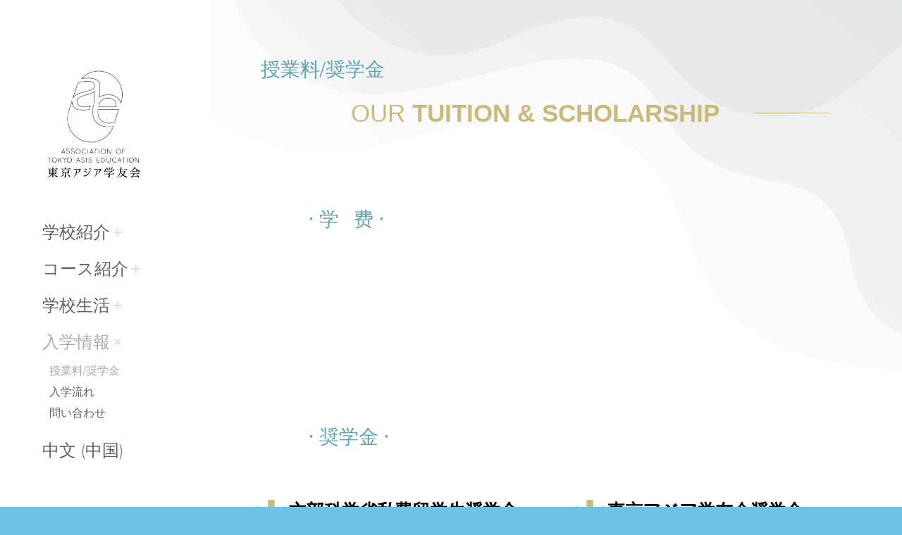

--- FILE ---
content_type: text/html; charset=UTF-8
request_url: http://www.tokyoasia.com/index.php/ja/elementor-4620/
body_size: 20489
content:
<!DOCTYPE html>
<!--[if !(IE 6) | !(IE 7) | !(IE 8)  ]><!-->
<html lang="ja" class="no-js">
<!--<![endif]-->
<head>
	<meta charset="UTF-8" />
		<meta name="viewport" content="width=device-width, initial-scale=1, maximum-scale=1, user-scalable=0">
		<meta name="theme-color" content="#a6abb0"/>	<link rel="profile" href="http://gmpg.org/xfn/11" />
	        <script type="text/javascript">
            if (/Android|webOS|iPhone|iPad|iPod|BlackBerry|IEMobile|Opera Mini/i.test(navigator.userAgent)) {
                var originalAddEventListener = EventTarget.prototype.addEventListener,
                    oldWidth = window.innerWidth;

                EventTarget.prototype.addEventListener = function (eventName, eventHandler, useCapture) {
                    if (eventName === "resize") {
                        originalAddEventListener.call(this, eventName, function (event) {
                            if (oldWidth === window.innerWidth) {
                                return;
                            }
                            else if (oldWidth !== window.innerWidth) {
                                oldWidth = window.innerWidth;
                            }
                            if (eventHandler.handleEvent) {
                                eventHandler.handleEvent.call(this, event);
                            }
                            else {
                                eventHandler.call(this, event);
                            };
                        }, useCapture);
                    }
                    else {
                        originalAddEventListener.call(this, eventName, eventHandler, useCapture);
                    };
                };
            };
        </script>
		<meta name='robots' content='index, follow, max-image-preview:large, max-snippet:-1, max-video-preview:-1' />
<link rel="alternate" href="https://www.tokyoasia.com/index.php/home-with-slideshow/" hreflang="zh" />
<link rel="alternate" href="https://www.tokyoasia.com/index.php/ja/elementor-4620/" hreflang="ja" />

	<!-- This site is optimized with the Yoast SEO plugin v19.0 - https://yoast.com/wordpress/plugins/seo/ -->
	<title>授業料/奨学金​ - 東京亜細亜学友会</title>
	<link rel="canonical" href="https://www.tokyoasia.com/index.php/ja/elementor-4620/" />
	<meta property="og:locale" content="ja_JP" />
	<meta property="og:locale:alternate" content="zh_CN" />
	<meta property="og:type" content="article" />
	<meta property="og:title" content="授業料/奨学金​ - 東京亜細亜学友会" />
	<meta property="og:description" content="授業料/奨学金 Our Tuition &#038; Scholarship            ‧ 学   费 ‧            ‧ 奨学金 ‧ 文部科学省私費留学生奨学金36万円/年 優秀な成績;出席率は9&hellip;" />
	<meta property="og:url" content="https://www.tokyoasia.com/index.php/ja/elementor-4620/" />
	<meta property="og:site_name" content="東京亜細亜学友会" />
	<meta property="article:modified_time" content="2021-10-08T06:22:21+00:00" />
	<meta name="twitter:card" content="summary_large_image" />
	<meta name="twitter:label1" content="推定読み取り時間" />
	<meta name="twitter:data1" content="1分" />
	<script type="application/ld+json" class="yoast-schema-graph">{"@context":"https://schema.org","@graph":[{"@type":"WebSite","@id":"https://www.tokyoasia.com/index.php/ja/%e3%83%9b%e3%83%bc%e3%83%a0%e3%83%9a%e3%83%bc%e3%82%b8/#website","url":"https://www.tokyoasia.com/index.php/ja/%e3%83%9b%e3%83%bc%e3%83%a0%e3%83%9a%e3%83%bc%e3%82%b8/","name":"東京亜細亜学友会","description":"东京亚细亚学友会","potentialAction":[{"@type":"SearchAction","target":{"@type":"EntryPoint","urlTemplate":"https://www.tokyoasia.com/index.php/ja/%e3%83%9b%e3%83%bc%e3%83%a0%e3%83%9a%e3%83%bc%e3%82%b8/?s={search_term_string}"},"query-input":"required name=search_term_string"}],"inLanguage":"ja"},{"@type":"WebPage","@id":"https://www.tokyoasia.com/index.php/ja/elementor-4620/#webpage","url":"https://www.tokyoasia.com/index.php/ja/elementor-4620/","name":"授業料/奨学金​ - 東京亜細亜学友会","isPartOf":{"@id":"https://www.tokyoasia.com/index.php/ja/%e3%83%9b%e3%83%bc%e3%83%a0%e3%83%9a%e3%83%bc%e3%82%b8/#website"},"datePublished":"2021-09-17T04:13:53+00:00","dateModified":"2021-10-08T06:22:21+00:00","breadcrumb":{"@id":"https://www.tokyoasia.com/index.php/ja/elementor-4620/#breadcrumb"},"inLanguage":"ja","potentialAction":[{"@type":"ReadAction","target":["https://www.tokyoasia.com/index.php/ja/elementor-4620/"]}]},{"@type":"BreadcrumbList","@id":"https://www.tokyoasia.com/index.php/ja/elementor-4620/#breadcrumb","itemListElement":[{"@type":"ListItem","position":1,"name":"Home","item":"https://www.tokyoasia.com/index.php/ja/%e3%83%9b%e3%83%bc%e3%83%a0%e3%83%9a%e3%83%bc%e3%82%b8/"},{"@type":"ListItem","position":2,"name":"授業料/奨学金​"}]}]}</script>
	<!-- / Yoast SEO plugin. -->


<link rel="alternate" type="application/rss+xml" title="東京亜細亜学友会 &raquo; フィード" href="https://www.tokyoasia.com/index.php/ja/feed/" />
<link rel="alternate" type="application/rss+xml" title="東京亜細亜学友会 &raquo; コメントフィード" href="https://www.tokyoasia.com/index.php/ja/comments/feed/" />
<link rel="alternate" title="oEmbed (JSON)" type="application/json+oembed" href="https://www.tokyoasia.com/index.php/wp-json/oembed/1.0/embed?url=https%3A%2F%2Fwww.tokyoasia.com%2Findex.php%2Fja%2Felementor-4620%2F&#038;lang=ja" />
<link rel="alternate" title="oEmbed (XML)" type="text/xml+oembed" href="https://www.tokyoasia.com/index.php/wp-json/oembed/1.0/embed?url=https%3A%2F%2Fwww.tokyoasia.com%2Findex.php%2Fja%2Felementor-4620%2F&#038;format=xml&#038;lang=ja" />
<style id='wp-img-auto-sizes-contain-inline-css' type='text/css'>
img:is([sizes=auto i],[sizes^="auto," i]){contain-intrinsic-size:3000px 1500px}
/*# sourceURL=wp-img-auto-sizes-contain-inline-css */
</style>
<style id='wp-emoji-styles-inline-css' type='text/css'>

	img.wp-smiley, img.emoji {
		display: inline !important;
		border: none !important;
		box-shadow: none !important;
		height: 1em !important;
		width: 1em !important;
		margin: 0 0.07em !important;
		vertical-align: -0.1em !important;
		background: none !important;
		padding: 0 !important;
	}
/*# sourceURL=wp-emoji-styles-inline-css */
</style>
<style id='classic-theme-styles-inline-css' type='text/css'>
/*! This file is auto-generated */
.wp-block-button__link{color:#fff;background-color:#32373c;border-radius:9999px;box-shadow:none;text-decoration:none;padding:calc(.667em + 2px) calc(1.333em + 2px);font-size:1.125em}.wp-block-file__button{background:#32373c;color:#fff;text-decoration:none}
/*# sourceURL=/wp-includes/css/classic-themes.min.css */
</style>
<style id='global-styles-inline-css' type='text/css'>
:root{--wp--preset--aspect-ratio--square: 1;--wp--preset--aspect-ratio--4-3: 4/3;--wp--preset--aspect-ratio--3-4: 3/4;--wp--preset--aspect-ratio--3-2: 3/2;--wp--preset--aspect-ratio--2-3: 2/3;--wp--preset--aspect-ratio--16-9: 16/9;--wp--preset--aspect-ratio--9-16: 9/16;--wp--preset--color--black: #000000;--wp--preset--color--cyan-bluish-gray: #abb8c3;--wp--preset--color--white: #FFF;--wp--preset--color--pale-pink: #f78da7;--wp--preset--color--vivid-red: #cf2e2e;--wp--preset--color--luminous-vivid-orange: #ff6900;--wp--preset--color--luminous-vivid-amber: #fcb900;--wp--preset--color--light-green-cyan: #7bdcb5;--wp--preset--color--vivid-green-cyan: #00d084;--wp--preset--color--pale-cyan-blue: #8ed1fc;--wp--preset--color--vivid-cyan-blue: #0693e3;--wp--preset--color--vivid-purple: #9b51e0;--wp--preset--color--accent: #a6abb0;--wp--preset--color--dark-gray: #111;--wp--preset--color--light-gray: #767676;--wp--preset--gradient--vivid-cyan-blue-to-vivid-purple: linear-gradient(135deg,rgb(6,147,227) 0%,rgb(155,81,224) 100%);--wp--preset--gradient--light-green-cyan-to-vivid-green-cyan: linear-gradient(135deg,rgb(122,220,180) 0%,rgb(0,208,130) 100%);--wp--preset--gradient--luminous-vivid-amber-to-luminous-vivid-orange: linear-gradient(135deg,rgb(252,185,0) 0%,rgb(255,105,0) 100%);--wp--preset--gradient--luminous-vivid-orange-to-vivid-red: linear-gradient(135deg,rgb(255,105,0) 0%,rgb(207,46,46) 100%);--wp--preset--gradient--very-light-gray-to-cyan-bluish-gray: linear-gradient(135deg,rgb(238,238,238) 0%,rgb(169,184,195) 100%);--wp--preset--gradient--cool-to-warm-spectrum: linear-gradient(135deg,rgb(74,234,220) 0%,rgb(151,120,209) 20%,rgb(207,42,186) 40%,rgb(238,44,130) 60%,rgb(251,105,98) 80%,rgb(254,248,76) 100%);--wp--preset--gradient--blush-light-purple: linear-gradient(135deg,rgb(255,206,236) 0%,rgb(152,150,240) 100%);--wp--preset--gradient--blush-bordeaux: linear-gradient(135deg,rgb(254,205,165) 0%,rgb(254,45,45) 50%,rgb(107,0,62) 100%);--wp--preset--gradient--luminous-dusk: linear-gradient(135deg,rgb(255,203,112) 0%,rgb(199,81,192) 50%,rgb(65,88,208) 100%);--wp--preset--gradient--pale-ocean: linear-gradient(135deg,rgb(255,245,203) 0%,rgb(182,227,212) 50%,rgb(51,167,181) 100%);--wp--preset--gradient--electric-grass: linear-gradient(135deg,rgb(202,248,128) 0%,rgb(113,206,126) 100%);--wp--preset--gradient--midnight: linear-gradient(135deg,rgb(2,3,129) 0%,rgb(40,116,252) 100%);--wp--preset--font-size--small: 13px;--wp--preset--font-size--medium: 20px;--wp--preset--font-size--large: 36px;--wp--preset--font-size--x-large: 42px;--wp--preset--spacing--20: 0.44rem;--wp--preset--spacing--30: 0.67rem;--wp--preset--spacing--40: 1rem;--wp--preset--spacing--50: 1.5rem;--wp--preset--spacing--60: 2.25rem;--wp--preset--spacing--70: 3.38rem;--wp--preset--spacing--80: 5.06rem;--wp--preset--shadow--natural: 6px 6px 9px rgba(0, 0, 0, 0.2);--wp--preset--shadow--deep: 12px 12px 50px rgba(0, 0, 0, 0.4);--wp--preset--shadow--sharp: 6px 6px 0px rgba(0, 0, 0, 0.2);--wp--preset--shadow--outlined: 6px 6px 0px -3px rgb(255, 255, 255), 6px 6px rgb(0, 0, 0);--wp--preset--shadow--crisp: 6px 6px 0px rgb(0, 0, 0);}:where(.is-layout-flex){gap: 0.5em;}:where(.is-layout-grid){gap: 0.5em;}body .is-layout-flex{display: flex;}.is-layout-flex{flex-wrap: wrap;align-items: center;}.is-layout-flex > :is(*, div){margin: 0;}body .is-layout-grid{display: grid;}.is-layout-grid > :is(*, div){margin: 0;}:where(.wp-block-columns.is-layout-flex){gap: 2em;}:where(.wp-block-columns.is-layout-grid){gap: 2em;}:where(.wp-block-post-template.is-layout-flex){gap: 1.25em;}:where(.wp-block-post-template.is-layout-grid){gap: 1.25em;}.has-black-color{color: var(--wp--preset--color--black) !important;}.has-cyan-bluish-gray-color{color: var(--wp--preset--color--cyan-bluish-gray) !important;}.has-white-color{color: var(--wp--preset--color--white) !important;}.has-pale-pink-color{color: var(--wp--preset--color--pale-pink) !important;}.has-vivid-red-color{color: var(--wp--preset--color--vivid-red) !important;}.has-luminous-vivid-orange-color{color: var(--wp--preset--color--luminous-vivid-orange) !important;}.has-luminous-vivid-amber-color{color: var(--wp--preset--color--luminous-vivid-amber) !important;}.has-light-green-cyan-color{color: var(--wp--preset--color--light-green-cyan) !important;}.has-vivid-green-cyan-color{color: var(--wp--preset--color--vivid-green-cyan) !important;}.has-pale-cyan-blue-color{color: var(--wp--preset--color--pale-cyan-blue) !important;}.has-vivid-cyan-blue-color{color: var(--wp--preset--color--vivid-cyan-blue) !important;}.has-vivid-purple-color{color: var(--wp--preset--color--vivid-purple) !important;}.has-black-background-color{background-color: var(--wp--preset--color--black) !important;}.has-cyan-bluish-gray-background-color{background-color: var(--wp--preset--color--cyan-bluish-gray) !important;}.has-white-background-color{background-color: var(--wp--preset--color--white) !important;}.has-pale-pink-background-color{background-color: var(--wp--preset--color--pale-pink) !important;}.has-vivid-red-background-color{background-color: var(--wp--preset--color--vivid-red) !important;}.has-luminous-vivid-orange-background-color{background-color: var(--wp--preset--color--luminous-vivid-orange) !important;}.has-luminous-vivid-amber-background-color{background-color: var(--wp--preset--color--luminous-vivid-amber) !important;}.has-light-green-cyan-background-color{background-color: var(--wp--preset--color--light-green-cyan) !important;}.has-vivid-green-cyan-background-color{background-color: var(--wp--preset--color--vivid-green-cyan) !important;}.has-pale-cyan-blue-background-color{background-color: var(--wp--preset--color--pale-cyan-blue) !important;}.has-vivid-cyan-blue-background-color{background-color: var(--wp--preset--color--vivid-cyan-blue) !important;}.has-vivid-purple-background-color{background-color: var(--wp--preset--color--vivid-purple) !important;}.has-black-border-color{border-color: var(--wp--preset--color--black) !important;}.has-cyan-bluish-gray-border-color{border-color: var(--wp--preset--color--cyan-bluish-gray) !important;}.has-white-border-color{border-color: var(--wp--preset--color--white) !important;}.has-pale-pink-border-color{border-color: var(--wp--preset--color--pale-pink) !important;}.has-vivid-red-border-color{border-color: var(--wp--preset--color--vivid-red) !important;}.has-luminous-vivid-orange-border-color{border-color: var(--wp--preset--color--luminous-vivid-orange) !important;}.has-luminous-vivid-amber-border-color{border-color: var(--wp--preset--color--luminous-vivid-amber) !important;}.has-light-green-cyan-border-color{border-color: var(--wp--preset--color--light-green-cyan) !important;}.has-vivid-green-cyan-border-color{border-color: var(--wp--preset--color--vivid-green-cyan) !important;}.has-pale-cyan-blue-border-color{border-color: var(--wp--preset--color--pale-cyan-blue) !important;}.has-vivid-cyan-blue-border-color{border-color: var(--wp--preset--color--vivid-cyan-blue) !important;}.has-vivid-purple-border-color{border-color: var(--wp--preset--color--vivid-purple) !important;}.has-vivid-cyan-blue-to-vivid-purple-gradient-background{background: var(--wp--preset--gradient--vivid-cyan-blue-to-vivid-purple) !important;}.has-light-green-cyan-to-vivid-green-cyan-gradient-background{background: var(--wp--preset--gradient--light-green-cyan-to-vivid-green-cyan) !important;}.has-luminous-vivid-amber-to-luminous-vivid-orange-gradient-background{background: var(--wp--preset--gradient--luminous-vivid-amber-to-luminous-vivid-orange) !important;}.has-luminous-vivid-orange-to-vivid-red-gradient-background{background: var(--wp--preset--gradient--luminous-vivid-orange-to-vivid-red) !important;}.has-very-light-gray-to-cyan-bluish-gray-gradient-background{background: var(--wp--preset--gradient--very-light-gray-to-cyan-bluish-gray) !important;}.has-cool-to-warm-spectrum-gradient-background{background: var(--wp--preset--gradient--cool-to-warm-spectrum) !important;}.has-blush-light-purple-gradient-background{background: var(--wp--preset--gradient--blush-light-purple) !important;}.has-blush-bordeaux-gradient-background{background: var(--wp--preset--gradient--blush-bordeaux) !important;}.has-luminous-dusk-gradient-background{background: var(--wp--preset--gradient--luminous-dusk) !important;}.has-pale-ocean-gradient-background{background: var(--wp--preset--gradient--pale-ocean) !important;}.has-electric-grass-gradient-background{background: var(--wp--preset--gradient--electric-grass) !important;}.has-midnight-gradient-background{background: var(--wp--preset--gradient--midnight) !important;}.has-small-font-size{font-size: var(--wp--preset--font-size--small) !important;}.has-medium-font-size{font-size: var(--wp--preset--font-size--medium) !important;}.has-large-font-size{font-size: var(--wp--preset--font-size--large) !important;}.has-x-large-font-size{font-size: var(--wp--preset--font-size--x-large) !important;}
:where(.wp-block-post-template.is-layout-flex){gap: 1.25em;}:where(.wp-block-post-template.is-layout-grid){gap: 1.25em;}
:where(.wp-block-term-template.is-layout-flex){gap: 1.25em;}:where(.wp-block-term-template.is-layout-grid){gap: 1.25em;}
:where(.wp-block-columns.is-layout-flex){gap: 2em;}:where(.wp-block-columns.is-layout-grid){gap: 2em;}
:root :where(.wp-block-pullquote){font-size: 1.5em;line-height: 1.6;}
/*# sourceURL=global-styles-inline-css */
</style>
<link rel='stylesheet' id='elementor-frontend-css' href='http://www.tokyoasia.com/wp-content/plugins/elementor/assets/css/frontend.min.css?ver=3.33.3' type='text/css' media='all' />
<style id='elementor-frontend-inline-css' type='text/css'>
.elementor-kit-9{--e-global-color-primary:#6EC1E4;--e-global-color-secondary:#54595F;--e-global-color-text:#7A7A7A;--e-global-color-accent:#61CE70;--e-global-color-2df2a31b:#FFF;--e-global-color-63ee6805:#000000;--e-global-color-315d092b:RGBA(163, 169, 174, 0.25);--e-global-color-35b723b4:#A6ABB0;--e-global-color-7fd23dc:#5D6165;--e-global-color-3819b716:#D3D5D7;--e-global-color-3eeb0ab:#5FA3AE;--e-global-color-c9bcb55:#CBBA77;--e-global-color-e546d00:#A2D3C0;--e-global-color-8ddda14:#447A94;--e-global-typography-primary-font-family:"Roboto";--e-global-typography-primary-font-weight:600;--e-global-typography-secondary-font-family:"Roboto Slab";--e-global-typography-secondary-font-weight:400;--e-global-typography-text-font-family:"Roboto";--e-global-typography-text-font-weight:400;--e-global-typography-accent-font-family:"Roboto";--e-global-typography-accent-font-weight:500;background-color:var( --e-global-color-primary );}.elementor-section.elementor-section-boxed > .elementor-container{max-width:1320px;}.e-con{--container-max-width:1320px;}.elementor-widget:not(:last-child){margin-block-end:0px;}.elementor-element{--widgets-spacing:0px 0px;--widgets-spacing-row:0px;--widgets-spacing-column:0px;}{}h1.entry-title{display:var(--page-title-display);}@media(max-width:1024px){.elementor-section.elementor-section-boxed > .elementor-container{max-width:1024px;}.e-con{--container-max-width:1024px;}}@media(max-width:767px){.elementor-section.elementor-section-boxed > .elementor-container{max-width:767px;}.e-con{--container-max-width:767px;}}
.elementor-4620 .elementor-element.elementor-element-b8dcdde{--spacer-size:50px;}.elementor-4620 .elementor-element.elementor-element-62f97806{text-align:left;}.elementor-4620 .elementor-element.elementor-element-62f97806 .elementor-heading-title{font-family:var( --e-global-typography-the7_h4-font-family ), Sans-serif;font-size:var( --e-global-typography-the7_h4-font-size );font-weight:var( --e-global-typography-the7_h4-font-weight );line-height:var( --e-global-typography-the7_h4-line-height );color:var( --e-global-color-3eeb0ab );}.elementor-4620 .elementor-element.elementor-element-42b7fab8{overflow:hidden;padding:0% 5% 0% 16%;}.elementor-bc-flex-widget .elementor-4620 .elementor-element.elementor-element-104692b0.elementor-column .elementor-widget-wrap{align-items:center;}.elementor-4620 .elementor-element.elementor-element-104692b0.elementor-column.elementor-element[data-element_type="column"] > .elementor-widget-wrap.elementor-element-populated{align-content:center;align-items:center;}.elementor-4620 .elementor-element.elementor-element-104692b0 > .elementor-element-populated{padding:0px 0px 0px 0px;}.elementor-4620 .elementor-element.elementor-element-910cdcc{--divider-border-style:solid;--divider-color:var( --e-global-color-c9bcb55 );--divider-border-width:1px;--divider-element-spacing:50px;}.elementor-4620 .elementor-element.elementor-element-910cdcc .elementor-divider-separator{width:100%;margin:0 auto;margin-left:0;}.elementor-4620 .elementor-element.elementor-element-910cdcc .elementor-divider{text-align:left;padding-block-start:15px;padding-block-end:15px;}.elementor-4620 .elementor-element.elementor-element-910cdcc .elementor-divider__text{color:var( --e-global-color-c9bcb55 );font-family:"Montserrat", Sans-serif;font-size:35px;font-weight:200;text-transform:uppercase;}.elementor-4620 .elementor-element.elementor-element-4bc4d84a > .elementor-container > .elementor-column > .elementor-widget-wrap{align-content:center;align-items:center;}.elementor-4620 .elementor-element.elementor-element-4bc4d84a{padding:100px 0px 100px 0px;}.elementor-4620 .elementor-element.elementor-element-d906eb9{text-align:left;font-family:var( --e-global-typography-the7_h4-font-family ), Sans-serif;font-size:var( --e-global-typography-the7_h4-font-size );font-weight:var( --e-global-typography-the7_h4-font-weight );line-height:var( --e-global-typography-the7_h4-line-height );color:var( --e-global-color-3eeb0ab );}.elementor-4620 .elementor-element.elementor-element-3f2e23b7{padding:60px 0px 0px 0px;}.elementor-4620 .elementor-element.elementor-element-1efe956 > .elementor-container > .elementor-column > .elementor-widget-wrap{align-content:center;align-items:center;}.elementor-4620 .elementor-element.elementor-element-1efe956{padding:100px 0px 100px 0px;}.elementor-4620 .elementor-element.elementor-element-bcdd57d{text-align:left;font-family:var( --e-global-typography-the7_h4-font-family ), Sans-serif;font-size:var( --e-global-typography-the7_h4-font-size );font-weight:var( --e-global-typography-the7_h4-font-weight );line-height:var( --e-global-typography-the7_h4-line-height );color:var( --e-global-color-3eeb0ab );}.elementor-4620 .elementor-element.elementor-element-e0198c2{padding:60px 0px 0px 0px;}.elementor-4620 .elementor-element.elementor-element-8fc225a > .elementor-element-populated{padding:0% 5% 0% 0%;}.elementor-4620 .elementor-element.elementor-element-17523cf .elementor-icon-box-wrapper{align-items:start;text-align:left;}.elementor-4620 .elementor-element.elementor-element-17523cf{--icon-box-icon-margin:20px;}.elementor-4620 .elementor-element.elementor-element-17523cf .elementor-icon-box-title{margin-block-end:20px;color:var( --e-global-color-63ee6805 );}.elementor-4620 .elementor-element.elementor-element-17523cf.elementor-view-stacked .elementor-icon{background-color:var( --e-global-color-c9bcb55 );}.elementor-4620 .elementor-element.elementor-element-17523cf.elementor-view-framed .elementor-icon, .elementor-4620 .elementor-element.elementor-element-17523cf.elementor-view-default .elementor-icon{fill:var( --e-global-color-c9bcb55 );color:var( --e-global-color-c9bcb55 );border-color:var( --e-global-color-c9bcb55 );}.elementor-4620 .elementor-element.elementor-element-17523cf .elementor-icon{font-size:50px;}.elementor-4620 .elementor-element.elementor-element-17523cf .elementor-icon-box-title, .elementor-4620 .elementor-element.elementor-element-17523cf .elementor-icon-box-title a{font-size:25px;font-weight:600;}.elementor-4620 .elementor-element.elementor-element-17523cf .elementor-icon-box-description{font-size:15px;font-weight:300;line-height:1.7em;color:var( --e-global-color-secondary );}.elementor-4620 .elementor-element.elementor-element-d951668 > .elementor-element-populated{padding:0% 0% 0% 5%;}.elementor-4620 .elementor-element.elementor-element-3c3fd1e .elementor-icon-box-wrapper{align-items:start;text-align:left;}.elementor-4620 .elementor-element.elementor-element-3c3fd1e{--icon-box-icon-margin:20px;}.elementor-4620 .elementor-element.elementor-element-3c3fd1e .elementor-icon-box-title{margin-block-end:20px;color:#000000;}.elementor-4620 .elementor-element.elementor-element-3c3fd1e.elementor-view-stacked .elementor-icon{background-color:var( --e-global-color-c9bcb55 );}.elementor-4620 .elementor-element.elementor-element-3c3fd1e.elementor-view-framed .elementor-icon, .elementor-4620 .elementor-element.elementor-element-3c3fd1e.elementor-view-default .elementor-icon{fill:var( --e-global-color-c9bcb55 );color:var( --e-global-color-c9bcb55 );border-color:var( --e-global-color-c9bcb55 );}.elementor-4620 .elementor-element.elementor-element-3c3fd1e .elementor-icon{font-size:50px;}.elementor-4620 .elementor-element.elementor-element-3c3fd1e .elementor-icon-box-title, .elementor-4620 .elementor-element.elementor-element-3c3fd1e .elementor-icon-box-title a{font-size:25px;font-weight:600;}.elementor-4620 .elementor-element.elementor-element-3c3fd1e .elementor-icon-box-description{font-size:15px;font-weight:300;line-height:1.7em;color:var( --e-global-color-secondary );}.elementor-4620 .elementor-element.elementor-element-7a16d73{padding:60px 0px 0px 0px;}.elementor-4620 .elementor-element.elementor-element-ee7f355 > .elementor-element-populated{padding:0% 5% 0% 0%;}.elementor-4620 .elementor-element.elementor-element-e3bd94e .elementor-icon-box-wrapper{align-items:start;text-align:left;}.elementor-4620 .elementor-element.elementor-element-e3bd94e{--icon-box-icon-margin:20px;}.elementor-4620 .elementor-element.elementor-element-e3bd94e .elementor-icon-box-title{margin-block-end:20px;color:#000000;}.elementor-4620 .elementor-element.elementor-element-e3bd94e.elementor-view-stacked .elementor-icon{background-color:var( --e-global-color-c9bcb55 );}.elementor-4620 .elementor-element.elementor-element-e3bd94e.elementor-view-framed .elementor-icon, .elementor-4620 .elementor-element.elementor-element-e3bd94e.elementor-view-default .elementor-icon{fill:var( --e-global-color-c9bcb55 );color:var( --e-global-color-c9bcb55 );border-color:var( --e-global-color-c9bcb55 );}.elementor-4620 .elementor-element.elementor-element-e3bd94e .elementor-icon{font-size:50px;}.elementor-4620 .elementor-element.elementor-element-e3bd94e .elementor-icon-box-title, .elementor-4620 .elementor-element.elementor-element-e3bd94e .elementor-icon-box-title a{font-size:25px;font-weight:600;}.elementor-4620 .elementor-element.elementor-element-e3bd94e .elementor-icon-box-description{font-size:15px;font-weight:300;line-height:1.7em;color:var( --e-global-color-secondary );}.elementor-4620 .elementor-element.elementor-element-2033205 > .elementor-element-populated{padding:0% 0% 0% 5%;}.elementor-4620 .elementor-element.elementor-element-c7f4140 .elementor-icon-box-wrapper{align-items:start;text-align:left;}.elementor-4620 .elementor-element.elementor-element-c7f4140{--icon-box-icon-margin:20px;}.elementor-4620 .elementor-element.elementor-element-c7f4140 .elementor-icon-box-title{margin-block-end:20px;color:#000000;}.elementor-4620 .elementor-element.elementor-element-c7f4140.elementor-view-stacked .elementor-icon{background-color:var( --e-global-color-c9bcb55 );}.elementor-4620 .elementor-element.elementor-element-c7f4140.elementor-view-framed .elementor-icon, .elementor-4620 .elementor-element.elementor-element-c7f4140.elementor-view-default .elementor-icon{fill:var( --e-global-color-c9bcb55 );color:var( --e-global-color-c9bcb55 );border-color:var( --e-global-color-c9bcb55 );}.elementor-4620 .elementor-element.elementor-element-c7f4140 .elementor-icon{font-size:50px;}.elementor-4620 .elementor-element.elementor-element-c7f4140 .elementor-icon-box-title, .elementor-4620 .elementor-element.elementor-element-c7f4140 .elementor-icon-box-title a{font-size:25px;font-weight:600;}.elementor-4620 .elementor-element.elementor-element-c7f4140 .elementor-icon-box-description{font-size:15px;font-weight:300;line-height:1.7em;color:var( --e-global-color-secondary );}@media(max-width:1024px){.elementor-4620 .elementor-element.elementor-element-62f97806 .elementor-heading-title{font-size:var( --e-global-typography-the7_h4-font-size );line-height:var( --e-global-typography-the7_h4-line-height );}.elementor-4620 .elementor-element.elementor-element-4bc4d84a{padding:100px 25px 100px 25px;}.elementor-4620 .elementor-element.elementor-element-d906eb9{font-size:var( --e-global-typography-the7_h4-font-size );line-height:var( --e-global-typography-the7_h4-line-height );}.elementor-4620 .elementor-element.elementor-element-1efe956{padding:100px 25px 100px 25px;}.elementor-4620 .elementor-element.elementor-element-bcdd57d{font-size:var( --e-global-typography-the7_h4-font-size );line-height:var( --e-global-typography-the7_h4-line-height );}}@media(max-width:767px){.elementor-4620 .elementor-element.elementor-element-62f97806{text-align:center;}.elementor-4620 .elementor-element.elementor-element-62f97806 .elementor-heading-title{font-size:var( --e-global-typography-the7_h4-font-size );line-height:var( --e-global-typography-the7_h4-line-height );}.elementor-4620 .elementor-element.elementor-element-42b7fab8{padding:0% 5% 0% 5%;}.elementor-4620 .elementor-element.elementor-element-910cdcc .elementor-divider__text{font-size:25px;}.elementor-4620 .elementor-element.elementor-element-910cdcc{--divider-element-spacing:15px;}.elementor-4620 .elementor-element.elementor-element-4bc4d84a{padding:50px 20px 50px 20px;}.elementor-4620 .elementor-element.elementor-element-d906eb9{font-size:var( --e-global-typography-the7_h4-font-size );line-height:var( --e-global-typography-the7_h4-line-height );}.elementor-4620 .elementor-element.elementor-element-3f2e23b7{padding:50px 0px 0px 0px;}.elementor-4620 .elementor-element.elementor-element-1efe956{padding:50px 20px 50px 20px;}.elementor-4620 .elementor-element.elementor-element-bcdd57d{font-size:var( --e-global-typography-the7_h4-font-size );line-height:var( --e-global-typography-the7_h4-line-height );}.elementor-4620 .elementor-element.elementor-element-e0198c2{padding:50px 0px 0px 0px;}.elementor-4620 .elementor-element.elementor-element-d951668 > .elementor-element-populated{padding:50px 0px 0px 0px;}.elementor-4620 .elementor-element.elementor-element-7a16d73{padding:50px 0px 0px 0px;}.elementor-4620 .elementor-element.elementor-element-2033205 > .elementor-element-populated{padding:50px 0px 0px 0px;}}
.elementor-1321 .elementor-element.elementor-element-f4f4d5d > .elementor-container{max-width:1340px;}.elementor-1321 .elementor-element.elementor-element-f4f4d5d{margin-top:20px;margin-bottom:20px;padding:0px 60px 0px 60px;}.elementor-1321 .elementor-element.elementor-element-e649b57{text-align:left;font-size:14px;line-height:1em;color:rgba(93, 97, 101, 0.5);}.elementor-1321 .elementor-element.elementor-element-566d5d3{text-align:right;font-size:14px;line-height:1em;color:rgba(93, 97, 101, 0.5);}.elementor-theme-builder-content-area{height:400px;}.elementor-location-header:before, .elementor-location-footer:before{content:"";display:table;clear:both;}@media(max-width:1024px){.elementor-1321 .elementor-element.elementor-element-e649b57{text-align:center;}.elementor-1321 .elementor-element.elementor-element-566d5d3{text-align:center;}}@media(min-width:768px){.elementor-1321 .elementor-element.elementor-element-18a2637{width:49.281%;}.elementor-1321 .elementor-element.elementor-element-3e22b24{width:50.719%;}}@media(max-width:1024px) and (min-width:768px){.elementor-1321 .elementor-element.elementor-element-18a2637{width:100%;}.elementor-1321 .elementor-element.elementor-element-3e22b24{width:100%;}}@media(max-width:767px){.elementor-1321 .elementor-element.elementor-element-f4f4d5d{padding:0px 0px 0px 0px;}}
/*# sourceURL=elementor-frontend-inline-css */
</style>
<link rel='stylesheet' id='widget-spacer-css' href='http://www.tokyoasia.com/wp-content/plugins/elementor/assets/css/widget-spacer.min.css?ver=3.33.3' type='text/css' media='all' />
<link rel='stylesheet' id='widget-heading-css' href='http://www.tokyoasia.com/wp-content/plugins/elementor/assets/css/widget-heading.min.css?ver=3.33.3' type='text/css' media='all' />
<link rel='stylesheet' id='widget-divider-css' href='http://www.tokyoasia.com/wp-content/plugins/elementor/assets/css/widget-divider.min.css?ver=3.33.3' type='text/css' media='all' />
<link rel='stylesheet' id='e-motion-fx-css' href='http://www.tokyoasia.com/wp-content/plugins/pro-elements/assets/css/modules/motion-fx.min.css?ver=3.33.1' type='text/css' media='all' />
<link rel='stylesheet' id='e-animation-grow-css' href='http://www.tokyoasia.com/wp-content/plugins/elementor/assets/lib/animations/styles/e-animation-grow.min.css?ver=3.33.3' type='text/css' media='all' />
<link rel='stylesheet' id='widget-icon-box-css' href='http://www.tokyoasia.com/wp-content/plugins/elementor/assets/css/widget-icon-box.min.css?ver=3.33.3' type='text/css' media='all' />
<link rel='stylesheet' id='dt-web-fonts-css' href='https://fonts.loli.net/css?family=Roboto:400,600,700%7CNunito:200,300,400,600,700' type='text/css' media='all' />
<link rel='stylesheet' id='dt-main-css' href='http://www.tokyoasia.com/wp-content/themes/dt-the7/css-lite/main.min.css?ver=9.5.2.2' type='text/css' media='all' />
<style id='dt-main-inline-css' type='text/css'>
body #load {
  display: block;
  height: 100%;
  overflow: hidden;
  position: fixed;
  width: 100%;
  z-index: 9901;
  opacity: 1;
  visibility: visible;
  transition: all .35s ease-out;
}
.load-wrap {
  width: 100%;
  height: 100%;
  background-position: center center;
  background-repeat: no-repeat;
  text-align: center;
}
.load-wrap > svg {
  position: absolute;
  top: 50%;
  left: 50%;
  transform: translate(-50%,-50%);
}
#load {
  background-color: #ffffff;
}
.uil-default rect:not(.bk) {
  fill: #a6abb0;
}
.uil-ring > path {
  fill: #a6abb0;
}
.ring-loader .circle {
  fill: #a6abb0;
}
.ring-loader .moving-circle {
  fill: #a6abb0;
}
.uil-hourglass .glass {
  stroke: #a6abb0;
}
.uil-hourglass .sand {
  fill: #a6abb0;
}
.spinner-loader .load-wrap {
  background-image: url("data:image/svg+xml,%3Csvg width='75px' height='75px' xmlns='http://www.w3.org/2000/svg' viewBox='0 0 100 100' preserveAspectRatio='xMidYMid' class='uil-default'%3E%3Crect x='0' y='0' width='100' height='100' fill='none' class='bk'%3E%3C/rect%3E%3Crect  x='46.5' y='40' width='7' height='20' rx='5' ry='5' fill='%23a6abb0' transform='rotate(0 50 50) translate(0 -30)'%3E  %3Canimate attributeName='opacity' from='1' to='0' dur='1s' begin='0s' repeatCount='indefinite'/%3E%3C/rect%3E%3Crect  x='46.5' y='40' width='7' height='20' rx='5' ry='5' fill='%23a6abb0' transform='rotate(30 50 50) translate(0 -30)'%3E  %3Canimate attributeName='opacity' from='1' to='0' dur='1s' begin='0.08333333333333333s' repeatCount='indefinite'/%3E%3C/rect%3E%3Crect  x='46.5' y='40' width='7' height='20' rx='5' ry='5' fill='%23a6abb0' transform='rotate(60 50 50) translate(0 -30)'%3E  %3Canimate attributeName='opacity' from='1' to='0' dur='1s' begin='0.16666666666666666s' repeatCount='indefinite'/%3E%3C/rect%3E%3Crect  x='46.5' y='40' width='7' height='20' rx='5' ry='5' fill='%23a6abb0' transform='rotate(90 50 50) translate(0 -30)'%3E  %3Canimate attributeName='opacity' from='1' to='0' dur='1s' begin='0.25s' repeatCount='indefinite'/%3E%3C/rect%3E%3Crect  x='46.5' y='40' width='7' height='20' rx='5' ry='5' fill='%23a6abb0' transform='rotate(120 50 50) translate(0 -30)'%3E  %3Canimate attributeName='opacity' from='1' to='0' dur='1s' begin='0.3333333333333333s' repeatCount='indefinite'/%3E%3C/rect%3E%3Crect  x='46.5' y='40' width='7' height='20' rx='5' ry='5' fill='%23a6abb0' transform='rotate(150 50 50) translate(0 -30)'%3E  %3Canimate attributeName='opacity' from='1' to='0' dur='1s' begin='0.4166666666666667s' repeatCount='indefinite'/%3E%3C/rect%3E%3Crect  x='46.5' y='40' width='7' height='20' rx='5' ry='5' fill='%23a6abb0' transform='rotate(180 50 50) translate(0 -30)'%3E  %3Canimate attributeName='opacity' from='1' to='0' dur='1s' begin='0.5s' repeatCount='indefinite'/%3E%3C/rect%3E%3Crect  x='46.5' y='40' width='7' height='20' rx='5' ry='5' fill='%23a6abb0' transform='rotate(210 50 50) translate(0 -30)'%3E  %3Canimate attributeName='opacity' from='1' to='0' dur='1s' begin='0.5833333333333334s' repeatCount='indefinite'/%3E%3C/rect%3E%3Crect  x='46.5' y='40' width='7' height='20' rx='5' ry='5' fill='%23a6abb0' transform='rotate(240 50 50) translate(0 -30)'%3E  %3Canimate attributeName='opacity' from='1' to='0' dur='1s' begin='0.6666666666666666s' repeatCount='indefinite'/%3E%3C/rect%3E%3Crect  x='46.5' y='40' width='7' height='20' rx='5' ry='5' fill='%23a6abb0' transform='rotate(270 50 50) translate(0 -30)'%3E  %3Canimate attributeName='opacity' from='1' to='0' dur='1s' begin='0.75s' repeatCount='indefinite'/%3E%3C/rect%3E%3Crect  x='46.5' y='40' width='7' height='20' rx='5' ry='5' fill='%23a6abb0' transform='rotate(300 50 50) translate(0 -30)'%3E  %3Canimate attributeName='opacity' from='1' to='0' dur='1s' begin='0.8333333333333334s' repeatCount='indefinite'/%3E%3C/rect%3E%3Crect  x='46.5' y='40' width='7' height='20' rx='5' ry='5' fill='%23a6abb0' transform='rotate(330 50 50) translate(0 -30)'%3E  %3Canimate attributeName='opacity' from='1' to='0' dur='1s' begin='0.9166666666666666s' repeatCount='indefinite'/%3E%3C/rect%3E%3C/svg%3E");
}
.ring-loader .load-wrap {
  background-image: url("data:image/svg+xml,%3Csvg xmlns='http://www.w3.org/2000/svg' viewBox='0 0 32 32' width='72' height='72' fill='%23a6abb0'%3E   %3Cpath opacity='.25' d='M16 0 A16 16 0 0 0 16 32 A16 16 0 0 0 16 0 M16 4 A12 12 0 0 1 16 28 A12 12 0 0 1 16 4'/%3E   %3Cpath d='M16 0 A16 16 0 0 1 32 16 L28 16 A12 12 0 0 0 16 4z'%3E     %3CanimateTransform attributeName='transform' type='rotate' from='0 16 16' to='360 16 16' dur='0.8s' repeatCount='indefinite' /%3E   %3C/path%3E %3C/svg%3E");
}
.hourglass-loader .load-wrap {
  background-image: url("data:image/svg+xml,%3Csvg xmlns='http://www.w3.org/2000/svg' viewBox='0 0 32 32' width='72' height='72' fill='%23a6abb0'%3E   %3Cpath transform='translate(2)' d='M0 12 V20 H4 V12z'%3E      %3Canimate attributeName='d' values='M0 12 V20 H4 V12z; M0 4 V28 H4 V4z; M0 12 V20 H4 V12z; M0 12 V20 H4 V12z' dur='1.2s' repeatCount='indefinite' begin='0' keytimes='0;.2;.5;1' keySplines='0.2 0.2 0.4 0.8;0.2 0.6 0.4 0.8;0.2 0.8 0.4 0.8' calcMode='spline'  /%3E   %3C/path%3E   %3Cpath transform='translate(8)' d='M0 12 V20 H4 V12z'%3E     %3Canimate attributeName='d' values='M0 12 V20 H4 V12z; M0 4 V28 H4 V4z; M0 12 V20 H4 V12z; M0 12 V20 H4 V12z' dur='1.2s' repeatCount='indefinite' begin='0.2' keytimes='0;.2;.5;1' keySplines='0.2 0.2 0.4 0.8;0.2 0.6 0.4 0.8;0.2 0.8 0.4 0.8' calcMode='spline'  /%3E   %3C/path%3E   %3Cpath transform='translate(14)' d='M0 12 V20 H4 V12z'%3E     %3Canimate attributeName='d' values='M0 12 V20 H4 V12z; M0 4 V28 H4 V4z; M0 12 V20 H4 V12z; M0 12 V20 H4 V12z' dur='1.2s' repeatCount='indefinite' begin='0.4' keytimes='0;.2;.5;1' keySplines='0.2 0.2 0.4 0.8;0.2 0.6 0.4 0.8;0.2 0.8 0.4 0.8' calcMode='spline' /%3E   %3C/path%3E   %3Cpath transform='translate(20)' d='M0 12 V20 H4 V12z'%3E     %3Canimate attributeName='d' values='M0 12 V20 H4 V12z; M0 4 V28 H4 V4z; M0 12 V20 H4 V12z; M0 12 V20 H4 V12z' dur='1.2s' repeatCount='indefinite' begin='0.6' keytimes='0;.2;.5;1' keySplines='0.2 0.2 0.4 0.8;0.2 0.6 0.4 0.8;0.2 0.8 0.4 0.8' calcMode='spline' /%3E   %3C/path%3E   %3Cpath transform='translate(26)' d='M0 12 V20 H4 V12z'%3E     %3Canimate attributeName='d' values='M0 12 V20 H4 V12z; M0 4 V28 H4 V4z; M0 12 V20 H4 V12z; M0 12 V20 H4 V12z' dur='1.2s' repeatCount='indefinite' begin='0.8' keytimes='0;.2;.5;1' keySplines='0.2 0.2 0.4 0.8;0.2 0.6 0.4 0.8;0.2 0.8 0.4 0.8' calcMode='spline' /%3E   %3C/path%3E %3C/svg%3E");
}

/*# sourceURL=dt-main-inline-css */
</style>
<link rel='stylesheet' id='the7-font-css' href='http://www.tokyoasia.com/wp-content/themes/dt-the7/fonts/icomoon-the7-font/icomoon-the7-font.min.css?ver=9.5.2.2' type='text/css' media='all' />
<link rel='stylesheet' id='the7-awesome-fonts-css' href='http://www.tokyoasia.com/wp-content/themes/dt-the7/fonts/FontAwesome/css/all.min.css?ver=9.5.2.2' type='text/css' media='all' />
<link rel='stylesheet' id='the7-core-css' href='http://www.tokyoasia.com/wp-content/plugins/dt-the7-core/assets/css/post-type.min.css?ver=2.6.0' type='text/css' media='all' />
<link rel='stylesheet' id='dt-custom-css' href='http://www.tokyoasia.com/wp-content/uploads/the7-css/custom.css?ver=4193d5559622' type='text/css' media='all' />
<link rel='stylesheet' id='dt-media-css' href='http://www.tokyoasia.com/wp-content/uploads/the7-css/media.css?ver=4193d5559622' type='text/css' media='all' />
<link rel='stylesheet' id='the7-mega-menu-css' href='http://www.tokyoasia.com/wp-content/uploads/the7-css/mega-menu.css?ver=4193d5559622' type='text/css' media='all' />
<link rel='stylesheet' id='the7-elements-albums-portfolio-css' href='http://www.tokyoasia.com/wp-content/uploads/the7-css/the7-elements-albums-portfolio.css?ver=4193d5559622' type='text/css' media='all' />
<link rel='stylesheet' id='the7-elements-css' href='http://www.tokyoasia.com/wp-content/uploads/the7-css/post-type-dynamic.css?ver=4193d5559622' type='text/css' media='all' />
<link rel='stylesheet' id='style-css' href='http://www.tokyoasia.com/wp-content/themes/dt-the7/style.css?ver=9.5.2.2' type='text/css' media='all' />
<link rel='stylesheet' id='the7-elementor-global-css' href='http://www.tokyoasia.com/wp-content/themes/dt-the7/css/compatibility/elementor/elementor-global.min.css?ver=9.5.2.2' type='text/css' media='all' />
<script type="text/javascript" src="http://www.tokyoasia.com/wp-includes/js/jquery/jquery.min.js?ver=3.7.1" id="jquery-core-js"></script>
<script type="text/javascript" src="http://www.tokyoasia.com/wp-includes/js/jquery/jquery-migrate.min.js?ver=3.4.1" id="jquery-migrate-js"></script>
<script type="text/javascript" id="dt-above-fold-js-extra">
/* <![CDATA[ */
var dtLocal = {"themeUrl":"http://www.tokyoasia.com/wp-content/themes/dt-the7","passText":"To view this protected post, enter the password below:","moreButtonText":{"loading":"Loading...","loadMore":"Load more"},"postID":"4620","ajaxurl":"https://www.tokyoasia.com/wp-admin/admin-ajax.php","REST":{"baseUrl":"https://www.tokyoasia.com/index.php/wp-json/the7/v1","endpoints":{"sendMail":"/send-mail"}},"contactMessages":{"required":"One or more fields have an error. Please check and try again.","terms":"Please accept the privacy policy.","fillTheCaptchaError":"Please, fill the captcha."},"captchaSiteKey":"","ajaxNonce":"c138f315ca","pageData":{"type":"page","template":"page","layout":null},"themeSettings":{"smoothScroll":"off","lazyLoading":false,"accentColor":{"mode":"solid","color":"#a6abb0"},"desktopHeader":{"height":""},"ToggleCaptionEnabled":"disabled","ToggleCaption":"Navigation","floatingHeader":{"showAfter":120,"showMenu":true,"height":70,"logo":{"showLogo":true,"html":"\u003Cimg class=\" preload-me\" src=\"http://www.tokyoasia.com/wp-content/themes/dt-the7/inc/presets/images/full/skin11r.header-style-floating-logo-regular.png\" srcset=\"http://www.tokyoasia.com/wp-content/themes/dt-the7/inc/presets/images/full/skin11r.header-style-floating-logo-regular.png 44w, http://www.tokyoasia.com/wp-content/themes/dt-the7/inc/presets/images/full/skin11r.header-style-floating-logo-hd.png 88w\" width=\"44\" height=\"44\"   sizes=\"44px\" alt=\"\u6771\u4eac\u4e9c\u7d30\u4e9c\u5b66\u53cb\u4f1a\" /\u003E","url":"https://www.tokyoasia.com/index.php/ja/%e3%83%9b%e3%83%bc%e3%83%a0%e3%83%9a%e3%83%bc%e3%82%b8/"}},"topLine":{"floatingTopLine":{"logo":{"showLogo":false,"html":""}}},"mobileHeader":{"firstSwitchPoint":1200,"secondSwitchPoint":778,"firstSwitchPointHeight":60,"secondSwitchPointHeight":60,"mobileToggleCaptionEnabled":"disabled","mobileToggleCaption":"Menu"},"stickyMobileHeaderFirstSwitch":{"logo":{"html":"\u003Cimg class=\" preload-me\" src=\"https://www.tokyoasia.com/wp-content/uploads/2021/07/LOGO-16.jpg\" srcset=\"https://www.tokyoasia.com/wp-content/uploads/2021/07/LOGO-16.jpg 533w, https://www.tokyoasia.com/wp-content/uploads/2021/07/LOGO-16.jpg 533w\" width=\"533\" height=\"191\"   sizes=\"533px\" alt=\"\u6771\u4eac\u4e9c\u7d30\u4e9c\u5b66\u53cb\u4f1a\" /\u003E"}},"stickyMobileHeaderSecondSwitch":{"logo":{"html":"\u003Cimg class=\" preload-me\" src=\"https://www.tokyoasia.com/wp-content/uploads/2021/07/LOGO-16.jpg\" srcset=\"https://www.tokyoasia.com/wp-content/uploads/2021/07/LOGO-16.jpg 533w, https://www.tokyoasia.com/wp-content/uploads/2021/07/LOGO-16.jpg 533w\" width=\"533\" height=\"191\"   sizes=\"533px\" alt=\"\u6771\u4eac\u4e9c\u7d30\u4e9c\u5b66\u53cb\u4f1a\" /\u003E"}},"content":{"textColor":"#5d6165","headerColor":"#000000"},"sidebar":{"switchPoint":992},"boxedWidth":"1340px","stripes":{"stripe1":{"textColor":"#888888","headerColor":"#3a3a3a"},"stripe2":{"textColor":"#a5a5a5","headerColor":"#eeeeee"},"stripe3":{"textColor":"#3a3a3a","headerColor":"#3a3a3a"}}},"elementor":{"settings":{"container_width":1320}}};
var dtShare = {"shareButtonText":{"facebook":"Share on Facebook","twitter":"Tweet","pinterest":"Pin it","linkedin":"Share on Linkedin","whatsapp":"Share on Whatsapp"},"overlayOpacity":"90"};
//# sourceURL=dt-above-fold-js-extra
/* ]]> */
</script>
<script type="text/javascript" src="http://www.tokyoasia.com/wp-content/themes/dt-the7/js-lite/above-the-fold.min.js?ver=9.5.2.2" id="dt-above-fold-js"></script>
<link rel="https://api.w.org/" href="https://www.tokyoasia.com/index.php/wp-json/" /><link rel="alternate" title="JSON" type="application/json" href="https://www.tokyoasia.com/index.php/wp-json/wp/v2/pages/4620" /><link rel="EditURI" type="application/rsd+xml" title="RSD" href="https://www.tokyoasia.com/xmlrpc.php?rsd" />
<meta name="generator" content="WordPress 6.9" />
<link rel='shortlink' href='https://www.tokyoasia.com/?p=4620' />
<style type="text/css">.recentcomments a{display:inline !important;padding:0 !important;margin:0 !important;}</style><meta name="generator" content="Powered by Slider Revolution 6.5.3 - responsive, Mobile-Friendly Slider Plugin for WordPress with comfortable drag and drop interface." />
<script type="text/javascript">
document.addEventListener("DOMContentLoaded", function(event) { 
	var load = document.getElementById("load");
	if(!load.classList.contains('loader-removed')){
		var removeLoading = setTimeout(function() {
			load.className += " loader-removed";
		}, 300);
	}
});
</script>
		<link rel="icon" href="http://www.tokyoasia.com/wp-content/uploads/2021/08/WechatIMG93.jpeg" type="image/jpeg" sizes="16x16"/><link rel="icon" href="http://www.tokyoasia.com/wp-content/uploads/2021/08/WechatIMG93.jpeg" type="image/jpeg" sizes="32x32"/><script type="text/javascript">function setREVStartSize(e){
			//window.requestAnimationFrame(function() {				 
				window.RSIW = window.RSIW===undefined ? window.innerWidth : window.RSIW;	
				window.RSIH = window.RSIH===undefined ? window.innerHeight : window.RSIH;	
				try {								
					var pw = document.getElementById(e.c).parentNode.offsetWidth,
						newh;
					pw = pw===0 || isNaN(pw) ? window.RSIW : pw;
					e.tabw = e.tabw===undefined ? 0 : parseInt(e.tabw);
					e.thumbw = e.thumbw===undefined ? 0 : parseInt(e.thumbw);
					e.tabh = e.tabh===undefined ? 0 : parseInt(e.tabh);
					e.thumbh = e.thumbh===undefined ? 0 : parseInt(e.thumbh);
					e.tabhide = e.tabhide===undefined ? 0 : parseInt(e.tabhide);
					e.thumbhide = e.thumbhide===undefined ? 0 : parseInt(e.thumbhide);
					e.mh = e.mh===undefined || e.mh=="" || e.mh==="auto" ? 0 : parseInt(e.mh,0);		
					if(e.layout==="fullscreen" || e.l==="fullscreen") 						
						newh = Math.max(e.mh,window.RSIH);					
					else{					
						e.gw = Array.isArray(e.gw) ? e.gw : [e.gw];
						for (var i in e.rl) if (e.gw[i]===undefined || e.gw[i]===0) e.gw[i] = e.gw[i-1];					
						e.gh = e.el===undefined || e.el==="" || (Array.isArray(e.el) && e.el.length==0)? e.gh : e.el;
						e.gh = Array.isArray(e.gh) ? e.gh : [e.gh];
						for (var i in e.rl) if (e.gh[i]===undefined || e.gh[i]===0) e.gh[i] = e.gh[i-1];
											
						var nl = new Array(e.rl.length),
							ix = 0,						
							sl;					
						e.tabw = e.tabhide>=pw ? 0 : e.tabw;
						e.thumbw = e.thumbhide>=pw ? 0 : e.thumbw;
						e.tabh = e.tabhide>=pw ? 0 : e.tabh;
						e.thumbh = e.thumbhide>=pw ? 0 : e.thumbh;					
						for (var i in e.rl) nl[i] = e.rl[i]<window.RSIW ? 0 : e.rl[i];
						sl = nl[0];									
						for (var i in nl) if (sl>nl[i] && nl[i]>0) { sl = nl[i]; ix=i;}															
						var m = pw>(e.gw[ix]+e.tabw+e.thumbw) ? 1 : (pw-(e.tabw+e.thumbw)) / (e.gw[ix]);					
						newh =  (e.gh[ix] * m) + (e.tabh + e.thumbh);
					}				
					if(window.rs_init_css===undefined) window.rs_init_css = document.head.appendChild(document.createElement("style"));					
					document.getElementById(e.c).height = newh+"px";
					window.rs_init_css.innerHTML += "#"+e.c+"_wrapper { height: "+newh+"px }";				
				} catch(e){
					console.log("Failure at Presize of Slider:" + e)
				}					   
			//});
		  };</script>
</head>
<body class="wp-singular page-template-default page page-id-4620 wp-custom-logo wp-embed-responsive wp-theme-dt-the7 the7-core-ver-2.6.0 ally-default title-off dt-responsive-on header-side-left ouside-mobile-menu-close-icon ouside-menu-close-icon mobile-hamburger-close-bg-enable mobile-hamburger-close-bg-hover-enable  fade-big-mobile-menu-close-icon fade-medium-menu-close-icon srcset-enabled btn-flat custom-btn-color btn-bg-off btn-hover-bg-off custom-btn-hover-color sticky-mobile-header first-switch-logo-left first-switch-menu-right second-switch-logo-left second-switch-menu-right right-mobile-menu layzr-loading-on popup-message-style dt-fa-compatibility the7-ver-9.5.2.2 elementor-default elementor-kit-9 elementor-page elementor-page-4620">
<!-- The7 9.5.2.2 -->
<div id="load" class="spinner-loader">
	<div class="load-wrap"></div>
</div>
<div id="page" >
	<a class="skip-link screen-reader-text" href="#content">Skip to content</a>

<div class="masthead side-header v-center full-height shadow-mobile-header-decoration sub-downwards thin-lines-mobile-menu-icon show-sub-menu-on-hover show-device-logo show-mobile-logo" role="banner">


	<div class="top-bar top-bar-empty top-bar-line-hide">
	<div class="top-bar-bg" ></div>
	<div class="mini-widgets left-widgets"></div><div class="mini-widgets right-widgets"></div></div>

	<header class="header-bar">

		<div class="branding">
	<div id="site-title" class="assistive-text">東京亜細亜学友会</div>
	<div id="site-description" class="assistive-text">东京亚细亚学友会</div>
	<a class="" href="https://www.tokyoasia.com/index.php/ja/%e3%83%9b%e3%83%bc%e3%83%a0%e3%83%9a%e3%83%bc%e3%82%b8/"><img class=" preload-me" src="https://www.tokyoasia.com/wp-content/uploads/2021/07/LOGO-17.jpg" srcset="https://www.tokyoasia.com/wp-content/uploads/2021/07/LOGO-17.jpg 682w, https://www.tokyoasia.com/wp-content/uploads/2021/07/LOGO-17.jpg 682w" width="682" height="682"   sizes="682px" alt="東京亜細亜学友会" /><img class="mobile-logo preload-me" src="https://www.tokyoasia.com/wp-content/uploads/2021/07/LOGO-16.jpg" srcset="https://www.tokyoasia.com/wp-content/uploads/2021/07/LOGO-16.jpg 533w, https://www.tokyoasia.com/wp-content/uploads/2021/07/LOGO-16.jpg 533w" width="533" height="191"   sizes="533px" alt="東京亜細亜学友会" /></a></div>

		<ul id="primary-menu" class="main-nav underline-decoration l-to-r-line level-arrows-on" role="menubar"><li class="menu-item menu-item-type-post_type menu-item-object-page menu-item-has-children menu-item-4644 first has-children" role="presentation"><a href='https://www.tokyoasia.com/index.php/ja/%e5%ad%a6%e6%a0%a1%e7%b4%b9%e4%bb%8b/' class='not-clickable-item' data-level='1' role="menuitem"><span class="menu-item-text"><span class="menu-text">学校紹介</span></span></a><ul class="sub-nav level-arrows-on" role="menubar"><li class="menu-item menu-item-type-post_type menu-item-object-page menu-item-4645 first" role="presentation"><a href='https://www.tokyoasia.com/index.php/ja/%e5%ad%a6%e6%a0%a1%e6%a6%82%e8%a6%81-2/' data-level='2' role="menuitem"><span class="menu-item-text"><span class="menu-text">学校概要</span></span></a></li> <li class="menu-item menu-item-type-post_type menu-item-object-page menu-item-4646" role="presentation"><a href='https://www.tokyoasia.com/index.php/ja/%e6%95%99%e8%81%b7%e5%93%a1%e7%b4%b9%e4%bb%8b/' data-level='2' role="menuitem"><span class="menu-item-text"><span class="menu-text">教職員紹介</span></span></a></li> </ul></li> <li class="menu-item menu-item-type-post_type menu-item-object-page menu-item-has-children menu-item-4652 has-children" role="presentation"><a href='https://www.tokyoasia.com/index.php/ja/%e5%ad%a6%e6%a0%a1%e7%94%9f%e6%b4%bb/%e3%82%b3%e3%83%bc%e3%82%b9%e7%b4%b9%e4%bb%8b/' class='not-clickable-item' data-level='1' role="menuitem"><span class="menu-item-text"><span class="menu-text">コース紹介</span></span></a><ul class="sub-nav level-arrows-on" role="menubar"><li class="menu-item menu-item-type-post_type menu-item-object-page menu-item-4650 first" role="presentation"><a href='https://www.tokyoasia.com/index.php/ja/elementor-4598/' data-level='2' role="menuitem"><span class="menu-item-text"><span class="menu-text">大学・大学院進学指導</span></span></a></li> <li class="menu-item menu-item-type-post_type menu-item-object-page menu-item-4648" role="presentation"><a href='https://www.tokyoasia.com/index.php/ja/elementor-4610/' data-level='2' role="menuitem"><span class="menu-item-text"><span class="menu-text">専門学校進学コース​</span></span></a></li> <li class="menu-item menu-item-type-post_type menu-item-object-page menu-item-4649" role="presentation"><a href='https://www.tokyoasia.com/index.php/ja/elementor-4604/' data-level='2' role="menuitem"><span class="menu-item-text"><span class="menu-text">就職コース</span></span></a></li> </ul></li> <li class="menu-item menu-item-type-post_type menu-item-object-page menu-item-has-children menu-item-4640 has-children" role="presentation"><a href='https://www.tokyoasia.com/index.php/ja/%e5%ad%a6%e6%a0%a1%e7%94%9f%e6%b4%bb/' class='not-clickable-item' data-level='1' role="menuitem"><span class="menu-item-text"><span class="menu-text">学校生活</span></span></a><ul class="sub-nav level-arrows-on" role="menubar"><li class="menu-item menu-item-type-post_type menu-item-object-page menu-item-4641 first" role="presentation"><a href='https://www.tokyoasia.com/index.php/ja/%e5%ad%a6%e6%a0%a1%e7%94%9f%e6%b4%bb/%e5%ad%a6%e6%a0%a1%e5%af%ae/' data-level='2' role="menuitem"><span class="menu-item-text"><span class="menu-text">学校寮</span></span></a></li> <li class="menu-item menu-item-type-post_type menu-item-object-page menu-item-4643" role="presentation"><a href='https://www.tokyoasia.com/index.php/ja/%e5%ad%a6%e6%a0%a1%e7%94%9f%e6%b4%bb/%e6%a0%a1%e5%a4%96%e6%b4%bb%e5%8b%95/' data-level='2' role="menuitem"><span class="menu-item-text"><span class="menu-text">校外活動</span></span></a></li> <li class="menu-item menu-item-type-post_type menu-item-object-page menu-item-4647" role="presentation"><a href='https://www.tokyoasia.com/index.php/ja/%e5%ad%a6%e6%a0%a1%e5%91%a8%e8%be%ba/' data-level='2' role="menuitem"><span class="menu-item-text"><span class="menu-text">学校周辺</span></span></a></li> <li class="menu-item menu-item-type-post_type menu-item-object-page menu-item-4642" role="presentation"><a href='https://www.tokyoasia.com/index.php/ja/%e5%ad%a6%e6%a0%a1%e7%94%9f%e6%b4%bb/%e7%94%9f%e6%b4%bbq%ef%bc%86a/' data-level='2' role="menuitem"><span class="menu-item-text"><span class="menu-text">生活Q＆A</span></span></a></li> </ul></li> <li class="menu-item menu-item-type-post_type menu-item-object-page current-menu-ancestor current-menu-parent current_page_parent current_page_ancestor menu-item-has-children menu-item-4636 act has-children" role="presentation"><a href='https://www.tokyoasia.com/index.php/ja/%e5%85%a5%e5%ad%a6%e6%b5%81%e3%82%8c-2/' class='not-clickable-item' data-level='1' role="menuitem"><span class="menu-item-text"><span class="menu-text">入学情報</span></span></a><ul class="sub-nav level-arrows-on" role="menubar"><li class="menu-item menu-item-type-post_type menu-item-object-page current-menu-item page_item page-item-4620 current_page_item menu-item-4638 act first" role="presentation"><a href='https://www.tokyoasia.com/index.php/ja/elementor-4620/' data-level='2' role="menuitem"><span class="menu-item-text"><span class="menu-text">授業料/奨学金​</span></span></a></li> <li class="menu-item menu-item-type-post_type menu-item-object-page menu-item-4639" role="presentation"><a href='https://www.tokyoasia.com/index.php/ja/%e5%85%a5%e5%ad%a6%e6%b5%81%e3%82%8c/' data-level='2' role="menuitem"><span class="menu-item-text"><span class="menu-text">入学流れ</span></span></a></li> <li class="menu-item menu-item-type-post_type menu-item-object-page menu-item-4637" role="presentation"><a href='https://www.tokyoasia.com/index.php/ja/%e5%85%a5%e5%ad%a6%e6%b5%81%e3%82%8c-2/%e5%95%8f%e3%81%84%e5%90%88%e3%82%8f%e3%81%9b/' data-level='2' role="menuitem"><span class="menu-item-text"><span class="menu-text">問い合わせ</span></span></a></li> </ul></li> <li class="lang-item lang-item-12 lang-item-zh lang-item-first menu-item menu-item-type-custom menu-item-object-custom menu-item-4653-zh" role="presentation"><a href='https://www.tokyoasia.com/index.php/home-with-slideshow/' data-level='1' hreflang='zh-CN' lang='zh-CN' role="menuitem"><span class="menu-item-text"><span class="menu-text">中文 (中国)</span></span></a></li> </ul>
		
	</header>

</div>
<div class="dt-close-mobile-menu-icon"><div class="close-line-wrap"><span class="close-line"></span><span class="close-line"></span><span class="close-line"></span></div></div><div class="dt-mobile-header ">
		<ul id="mobile-menu" class="mobile-main-nav" role="menubar">
		<li class="menu-item menu-item-type-post_type menu-item-object-page menu-item-has-children menu-item-4644 first has-children" role="presentation"><a href='https://www.tokyoasia.com/index.php/ja/%e5%ad%a6%e6%a0%a1%e7%b4%b9%e4%bb%8b/' class='not-clickable-item' data-level='1' role="menuitem"><span class="menu-item-text"><span class="menu-text">学校紹介</span></span></a><ul class="sub-nav level-arrows-on" role="menubar"><li class="menu-item menu-item-type-post_type menu-item-object-page menu-item-4645 first" role="presentation"><a href='https://www.tokyoasia.com/index.php/ja/%e5%ad%a6%e6%a0%a1%e6%a6%82%e8%a6%81-2/' data-level='2' role="menuitem"><span class="menu-item-text"><span class="menu-text">学校概要</span></span></a></li> <li class="menu-item menu-item-type-post_type menu-item-object-page menu-item-4646" role="presentation"><a href='https://www.tokyoasia.com/index.php/ja/%e6%95%99%e8%81%b7%e5%93%a1%e7%b4%b9%e4%bb%8b/' data-level='2' role="menuitem"><span class="menu-item-text"><span class="menu-text">教職員紹介</span></span></a></li> </ul></li> <li class="menu-item menu-item-type-post_type menu-item-object-page menu-item-has-children menu-item-4652 has-children" role="presentation"><a href='https://www.tokyoasia.com/index.php/ja/%e5%ad%a6%e6%a0%a1%e7%94%9f%e6%b4%bb/%e3%82%b3%e3%83%bc%e3%82%b9%e7%b4%b9%e4%bb%8b/' class='not-clickable-item' data-level='1' role="menuitem"><span class="menu-item-text"><span class="menu-text">コース紹介</span></span></a><ul class="sub-nav level-arrows-on" role="menubar"><li class="menu-item menu-item-type-post_type menu-item-object-page menu-item-4650 first" role="presentation"><a href='https://www.tokyoasia.com/index.php/ja/elementor-4598/' data-level='2' role="menuitem"><span class="menu-item-text"><span class="menu-text">大学・大学院進学指導</span></span></a></li> <li class="menu-item menu-item-type-post_type menu-item-object-page menu-item-4648" role="presentation"><a href='https://www.tokyoasia.com/index.php/ja/elementor-4610/' data-level='2' role="menuitem"><span class="menu-item-text"><span class="menu-text">専門学校進学コース​</span></span></a></li> <li class="menu-item menu-item-type-post_type menu-item-object-page menu-item-4649" role="presentation"><a href='https://www.tokyoasia.com/index.php/ja/elementor-4604/' data-level='2' role="menuitem"><span class="menu-item-text"><span class="menu-text">就職コース</span></span></a></li> </ul></li> <li class="menu-item menu-item-type-post_type menu-item-object-page menu-item-has-children menu-item-4640 has-children" role="presentation"><a href='https://www.tokyoasia.com/index.php/ja/%e5%ad%a6%e6%a0%a1%e7%94%9f%e6%b4%bb/' class='not-clickable-item' data-level='1' role="menuitem"><span class="menu-item-text"><span class="menu-text">学校生活</span></span></a><ul class="sub-nav level-arrows-on" role="menubar"><li class="menu-item menu-item-type-post_type menu-item-object-page menu-item-4641 first" role="presentation"><a href='https://www.tokyoasia.com/index.php/ja/%e5%ad%a6%e6%a0%a1%e7%94%9f%e6%b4%bb/%e5%ad%a6%e6%a0%a1%e5%af%ae/' data-level='2' role="menuitem"><span class="menu-item-text"><span class="menu-text">学校寮</span></span></a></li> <li class="menu-item menu-item-type-post_type menu-item-object-page menu-item-4643" role="presentation"><a href='https://www.tokyoasia.com/index.php/ja/%e5%ad%a6%e6%a0%a1%e7%94%9f%e6%b4%bb/%e6%a0%a1%e5%a4%96%e6%b4%bb%e5%8b%95/' data-level='2' role="menuitem"><span class="menu-item-text"><span class="menu-text">校外活動</span></span></a></li> <li class="menu-item menu-item-type-post_type menu-item-object-page menu-item-4647" role="presentation"><a href='https://www.tokyoasia.com/index.php/ja/%e5%ad%a6%e6%a0%a1%e5%91%a8%e8%be%ba/' data-level='2' role="menuitem"><span class="menu-item-text"><span class="menu-text">学校周辺</span></span></a></li> <li class="menu-item menu-item-type-post_type menu-item-object-page menu-item-4642" role="presentation"><a href='https://www.tokyoasia.com/index.php/ja/%e5%ad%a6%e6%a0%a1%e7%94%9f%e6%b4%bb/%e7%94%9f%e6%b4%bbq%ef%bc%86a/' data-level='2' role="menuitem"><span class="menu-item-text"><span class="menu-text">生活Q＆A</span></span></a></li> </ul></li> <li class="menu-item menu-item-type-post_type menu-item-object-page current-menu-ancestor current-menu-parent current_page_parent current_page_ancestor menu-item-has-children menu-item-4636 act has-children" role="presentation"><a href='https://www.tokyoasia.com/index.php/ja/%e5%85%a5%e5%ad%a6%e6%b5%81%e3%82%8c-2/' class='not-clickable-item' data-level='1' role="menuitem"><span class="menu-item-text"><span class="menu-text">入学情報</span></span></a><ul class="sub-nav level-arrows-on" role="menubar"><li class="menu-item menu-item-type-post_type menu-item-object-page current-menu-item page_item page-item-4620 current_page_item menu-item-4638 act first" role="presentation"><a href='https://www.tokyoasia.com/index.php/ja/elementor-4620/' data-level='2' role="menuitem"><span class="menu-item-text"><span class="menu-text">授業料/奨学金​</span></span></a></li> <li class="menu-item menu-item-type-post_type menu-item-object-page menu-item-4639" role="presentation"><a href='https://www.tokyoasia.com/index.php/ja/%e5%85%a5%e5%ad%a6%e6%b5%81%e3%82%8c/' data-level='2' role="menuitem"><span class="menu-item-text"><span class="menu-text">入学流れ</span></span></a></li> <li class="menu-item menu-item-type-post_type menu-item-object-page menu-item-4637" role="presentation"><a href='https://www.tokyoasia.com/index.php/ja/%e5%85%a5%e5%ad%a6%e6%b5%81%e3%82%8c-2/%e5%95%8f%e3%81%84%e5%90%88%e3%82%8f%e3%81%9b/' data-level='2' role="menuitem"><span class="menu-item-text"><span class="menu-text">問い合わせ</span></span></a></li> </ul></li> <li class="lang-item lang-item-12 lang-item-zh lang-item-first menu-item menu-item-type-custom menu-item-object-custom menu-item-4653-zh" role="presentation"><a href='https://www.tokyoasia.com/index.php/home-with-slideshow/' data-level='1' hreflang='zh-CN' lang='zh-CN' role="menuitem"><span class="menu-item-text"><span class="menu-text">中文 (中国)</span></span></a></li> 	</ul>
	<div class='mobile-mini-widgets-in-menu'></div>
</div>



<div id="main" class="sidebar-none sidebar-divider-vertical">

	
	<div class="main-gradient"></div>
	<div class="wf-wrap">
	<div class="wf-container-main">

	


	<div id="content" class="content" role="main">

				<div data-elementor-type="wp-page" data-elementor-id="4620" class="elementor elementor-4620" data-elementor-post-type="page">
						<section class="elementor-section elementor-top-section elementor-element elementor-element-5111257 elementor-section-boxed elementor-section-height-default elementor-section-height-default" data-id="5111257" data-element_type="section">
						<div class="elementor-container elementor-column-gap-default">
					<div class="elementor-column elementor-col-100 elementor-top-column elementor-element elementor-element-1dff339" data-id="1dff339" data-element_type="column">
			<div class="elementor-widget-wrap elementor-element-populated">
						<div class="elementor-element elementor-element-b8dcdde elementor-widget elementor-widget-spacer" data-id="b8dcdde" data-element_type="widget" data-widget_type="spacer.default">
				<div class="elementor-widget-container">
							<div class="elementor-spacer">
			<div class="elementor-spacer-inner"></div>
		</div>
						</div>
				</div>
					</div>
		</div>
					</div>
		</section>
				<section class="elementor-section elementor-top-section elementor-element elementor-element-24be7ce elementor-section-boxed elementor-section-height-default elementor-section-height-default" data-id="24be7ce" data-element_type="section">
						<div class="elementor-container elementor-column-gap-default">
					<div class="elementor-column elementor-col-100 elementor-top-column elementor-element elementor-element-8bf88e4" data-id="8bf88e4" data-element_type="column">
			<div class="elementor-widget-wrap elementor-element-populated">
						<div class="elementor-element elementor-element-62f97806 elementor-widget elementor-widget-heading" data-id="62f97806" data-element_type="widget" data-widget_type="heading.default">
				<div class="elementor-widget-container">
					<h6 class="elementor-heading-title elementor-size-default">授業料/奨学金</h6>				</div>
				</div>
					</div>
		</div>
					</div>
		</section>
				<section class="elementor-section elementor-top-section elementor-element elementor-element-42b7fab8 elementor-section-full_width elementor-section-height-default elementor-section-height-default" data-id="42b7fab8" data-element_type="section">
						<div class="elementor-container elementor-column-gap-default">
					<div class="elementor-column elementor-col-100 elementor-top-column elementor-element elementor-element-104692b0" data-id="104692b0" data-element_type="column" data-settings="{&quot;motion_fx_motion_fx_scrolling&quot;:&quot;yes&quot;,&quot;motion_fx_translateX_effect&quot;:&quot;yes&quot;,&quot;motion_fx_translateX_speed&quot;:{&quot;unit&quot;:&quot;px&quot;,&quot;size&quot;:&quot;1&quot;,&quot;sizes&quot;:[]},&quot;motion_fx_translateX_affectedRange&quot;:{&quot;unit&quot;:&quot;%&quot;,&quot;size&quot;:&quot;&quot;,&quot;sizes&quot;:{&quot;start&quot;:&quot;0&quot;,&quot;end&quot;:&quot;50&quot;}},&quot;motion_fx_devices&quot;:[&quot;desktop&quot;]}">
			<div class="elementor-widget-wrap elementor-element-populated">
						<div class="elementor-element elementor-element-910cdcc elementor-widget-divider--view-line_text elementor-widget-divider--element-align-left elementor-widget elementor-widget-divider" data-id="910cdcc" data-element_type="widget" data-widget_type="divider.default">
				<div class="elementor-widget-container">
							<div class="elementor-divider">
			<span class="elementor-divider-separator">
							<span class="elementor-divider__text elementor-divider__element">
				Our <b>Tuition & Scholarship</b>				</span>
						</span>
		</div>
						</div>
				</div>
					</div>
		</div>
					</div>
		</section>
				<section class="elementor-section elementor-top-section elementor-element elementor-element-4bc4d84a elementor-section-content-middle elementor-section-boxed elementor-section-height-default elementor-section-height-default" data-id="4bc4d84a" data-element_type="section">
						<div class="elementor-container elementor-column-gap-no">
					<div class="elementor-column elementor-col-100 elementor-top-column elementor-element elementor-element-2f9c1cbc" data-id="2f9c1cbc" data-element_type="column">
			<div class="elementor-widget-wrap elementor-element-populated">
						<div class="elementor-element elementor-element-d906eb9 elementor-widget elementor-widget-text-editor" data-id="d906eb9" data-element_type="widget" data-widget_type="text-editor.default">
				<div class="elementor-widget-container">
									<p>           ‧ 学   费 ‧</p>								</div>
				</div>
				<section class="elementor-section elementor-inner-section elementor-element elementor-element-3f2e23b7 elementor-section-boxed elementor-section-height-default elementor-section-height-default" data-id="3f2e23b7" data-element_type="section">
						<div class="elementor-container elementor-column-gap-default">
					<div class="elementor-column elementor-col-100 elementor-inner-column elementor-element elementor-element-727af62" data-id="727af62" data-element_type="column">
			<div class="elementor-widget-wrap">
							</div>
		</div>
					</div>
		</section>
					</div>
		</div>
					</div>
		</section>
				<section class="elementor-section elementor-top-section elementor-element elementor-element-1efe956 elementor-section-content-middle elementor-section-boxed elementor-section-height-default elementor-section-height-default" data-id="1efe956" data-element_type="section">
						<div class="elementor-container elementor-column-gap-no">
					<div class="elementor-column elementor-col-100 elementor-top-column elementor-element elementor-element-4f3747d" data-id="4f3747d" data-element_type="column">
			<div class="elementor-widget-wrap elementor-element-populated">
						<div class="elementor-element elementor-element-bcdd57d elementor-widget elementor-widget-text-editor" data-id="bcdd57d" data-element_type="widget" data-widget_type="text-editor.default">
				<div class="elementor-widget-container">
									<p>           ‧ 奨学金 ‧</p>								</div>
				</div>
				<section class="elementor-section elementor-inner-section elementor-element elementor-element-e0198c2 elementor-section-boxed elementor-section-height-default elementor-section-height-default" data-id="e0198c2" data-element_type="section">
						<div class="elementor-container elementor-column-gap-default">
					<div class="elementor-column elementor-col-50 elementor-inner-column elementor-element elementor-element-8fc225a" data-id="8fc225a" data-element_type="column">
			<div class="elementor-widget-wrap elementor-element-populated">
						<div class="elementor-element elementor-element-17523cf elementor-position-left elementor-view-default elementor-mobile-position-top elementor-widget elementor-widget-icon-box" data-id="17523cf" data-element_type="widget" data-widget_type="icon-box.default">
				<div class="elementor-widget-container">
							<div class="elementor-icon-box-wrapper">

						<div class="elementor-icon-box-icon">
				<span  class="elementor-icon elementor-animation-grow">
				<svg aria-hidden="true" class="e-font-icon-svg e-fas-star-of-life" viewBox="0 0 480 512" xmlns="http://www.w3.org/2000/svg"><path d="M471.99 334.43L336.06 256l135.93-78.43c7.66-4.42 10.28-14.2 5.86-21.86l-32.02-55.43c-4.42-7.65-14.21-10.28-21.87-5.86l-135.93 78.43V16c0-8.84-7.17-16-16.01-16h-64.04c-8.84 0-16.01 7.16-16.01 16v156.86L56.04 94.43c-7.66-4.42-17.45-1.79-21.87 5.86L2.15 155.71c-4.42 7.65-1.8 17.44 5.86 21.86L143.94 256 8.01 334.43c-7.66 4.42-10.28 14.21-5.86 21.86l32.02 55.43c4.42 7.65 14.21 10.27 21.87 5.86l135.93-78.43V496c0 8.84 7.17 16 16.01 16h64.04c8.84 0 16.01-7.16 16.01-16V339.14l135.93 78.43c7.66 4.42 17.45 1.8 21.87-5.86l32.02-55.43c4.42-7.65 1.8-17.43-5.86-21.85z"></path></svg>				</span>
			</div>
			
						<div class="elementor-icon-box-content">

									<h5 class="elementor-icon-box-title">
						<span  >
							文部科学省私費留学生奨学金<br>36万円/年						</span>
					</h5>
				
									<p class="elementor-icon-box-description">
						優秀な成績;出席率は95％以上です。
日本留学試験に合格し、1年以上在籍しています。					</p>
				
			</div>
			
		</div>
						</div>
				</div>
					</div>
		</div>
				<div class="elementor-column elementor-col-50 elementor-inner-column elementor-element elementor-element-d951668" data-id="d951668" data-element_type="column">
			<div class="elementor-widget-wrap elementor-element-populated">
						<div class="elementor-element elementor-element-3c3fd1e elementor-position-left elementor-view-default elementor-mobile-position-top elementor-widget elementor-widget-icon-box" data-id="3c3fd1e" data-element_type="widget" data-widget_type="icon-box.default">
				<div class="elementor-widget-container">
							<div class="elementor-icon-box-wrapper">

						<div class="elementor-icon-box-icon">
				<span  class="elementor-icon elementor-animation-grow">
				<svg aria-hidden="true" class="e-font-icon-svg e-fas-star-of-life" viewBox="0 0 480 512" xmlns="http://www.w3.org/2000/svg"><path d="M471.99 334.43L336.06 256l135.93-78.43c7.66-4.42 10.28-14.2 5.86-21.86l-32.02-55.43c-4.42-7.65-14.21-10.28-21.87-5.86l-135.93 78.43V16c0-8.84-7.17-16-16.01-16h-64.04c-8.84 0-16.01 7.16-16.01 16v156.86L56.04 94.43c-7.66-4.42-17.45-1.79-21.87 5.86L2.15 155.71c-4.42 7.65-1.8 17.44 5.86 21.86L143.94 256 8.01 334.43c-7.66 4.42-10.28 14.21-5.86 21.86l32.02 55.43c4.42 7.65 14.21 10.27 21.87 5.86l135.93-78.43V496c0 8.84 7.17 16 16.01 16h64.04c8.84 0 16.01-7.16 16.01-16V339.14l135.93 78.43c7.66 4.42 17.45 1.8 21.87-5.86l32.02-55.43c4.42-7.65 1.8-17.43-5.86-21.85z"></path></svg>				</span>
			</div>
			
						<div class="elementor-icon-box-content">

									<h5 class="elementor-icon-box-title">
						<span  >
							東京アジア学友会奨学金<br> 10,000円						</span>
					</h5>
				
									<p class="elementor-icon-box-description">
						卒業前に100％出席を維持します。					</p>
				
			</div>
			
		</div>
						</div>
				</div>
					</div>
		</div>
					</div>
		</section>
				<section class="elementor-section elementor-inner-section elementor-element elementor-element-7a16d73 elementor-section-boxed elementor-section-height-default elementor-section-height-default" data-id="7a16d73" data-element_type="section">
						<div class="elementor-container elementor-column-gap-default">
					<div class="elementor-column elementor-col-50 elementor-inner-column elementor-element elementor-element-ee7f355" data-id="ee7f355" data-element_type="column">
			<div class="elementor-widget-wrap elementor-element-populated">
						<div class="elementor-element elementor-element-e3bd94e elementor-position-left elementor-view-default elementor-mobile-position-top elementor-widget elementor-widget-icon-box" data-id="e3bd94e" data-element_type="widget" data-widget_type="icon-box.default">
				<div class="elementor-widget-container">
							<div class="elementor-icon-box-wrapper">

						<div class="elementor-icon-box-icon">
				<span  class="elementor-icon elementor-animation-grow">
				<svg aria-hidden="true" class="e-font-icon-svg e-fas-star-of-life" viewBox="0 0 480 512" xmlns="http://www.w3.org/2000/svg"><path d="M471.99 334.43L336.06 256l135.93-78.43c7.66-4.42 10.28-14.2 5.86-21.86l-32.02-55.43c-4.42-7.65-14.21-10.28-21.87-5.86l-135.93 78.43V16c0-8.84-7.17-16-16.01-16h-64.04c-8.84 0-16.01 7.16-16.01 16v156.86L56.04 94.43c-7.66-4.42-17.45-1.79-21.87 5.86L2.15 155.71c-4.42 7.65-1.8 17.44 5.86 21.86L143.94 256 8.01 334.43c-7.66 4.42-10.28 14.21-5.86 21.86l32.02 55.43c4.42 7.65 14.21 10.27 21.87 5.86l135.93-78.43V496c0 8.84 7.17 16 16.01 16h64.04c8.84 0 16.01-7.16 16.01-16V339.14l135.93 78.43c7.66 4.42 17.45 1.8 21.87-5.86l32.02-55.43c4.42-7.65 1.8-17.43-5.86-21.85z"></path></svg>				</span>
			</div>
			
						<div class="elementor-icon-box-content">

									<h5 class="elementor-icon-box-title">
						<span  >
							アジア奨学金<br>年間5万円						</span>
					</h5>
				
									<p class="elementor-icon-box-description">
						優秀な成績;出席率は98％以上です。
  <br>資格のある国立大学または私立の7つの有名な大学に限定：
  早慶、慶應義塾、明治、立教、中央、法政、青山大学					</p>
				
			</div>
			
		</div>
						</div>
				</div>
					</div>
		</div>
				<div class="elementor-column elementor-col-50 elementor-inner-column elementor-element elementor-element-2033205" data-id="2033205" data-element_type="column">
			<div class="elementor-widget-wrap elementor-element-populated">
						<div class="elementor-element elementor-element-c7f4140 elementor-position-left elementor-view-default elementor-mobile-position-top elementor-widget elementor-widget-icon-box" data-id="c7f4140" data-element_type="widget" data-widget_type="icon-box.default">
				<div class="elementor-widget-container">
							<div class="elementor-icon-box-wrapper">

						<div class="elementor-icon-box-icon">
				<span  class="elementor-icon elementor-animation-grow">
				<svg aria-hidden="true" class="e-font-icon-svg e-fas-star-of-life" viewBox="0 0 480 512" xmlns="http://www.w3.org/2000/svg"><path d="M471.99 334.43L336.06 256l135.93-78.43c7.66-4.42 10.28-14.2 5.86-21.86l-32.02-55.43c-4.42-7.65-14.21-10.28-21.87-5.86l-135.93 78.43V16c0-8.84-7.17-16-16.01-16h-64.04c-8.84 0-16.01 7.16-16.01 16v156.86L56.04 94.43c-7.66-4.42-17.45-1.79-21.87 5.86L2.15 155.71c-4.42 7.65-1.8 17.44 5.86 21.86L143.94 256 8.01 334.43c-7.66 4.42-10.28 14.21-5.86 21.86l32.02 55.43c4.42 7.65 14.21 10.27 21.87 5.86l135.93-78.43V496c0 8.84 7.17 16 16.01 16h64.04c8.84 0 16.01-7.16 16.01-16V339.14l135.93 78.43c7.66 4.42 17.45 1.8 21.87-5.86l32.02-55.43c4.42-7.65 1.8-17.43-5.86-21.85z"></path></svg>				</span>
			</div>
			
						<div class="elementor-icon-box-content">

									<h5 class="elementor-icon-box-title">
						<span  >
							日本語能力試験奨学金						</span>
					</h5>
				
									<p class="elementor-icon-box-description">
						日本語能力試験N1合格者：5,000円
<br>日本語能力試験N2合格者：3,000円
<br>日本語能力試験N3合格：2,000円
<br>学校の統一登録を通じて日本語能力試験に申し込む					</p>
				
			</div>
			
		</div>
						</div>
				</div>
					</div>
		</div>
					</div>
		</section>
					</div>
		</div>
					</div>
		</section>
				</div>
		
	</div><!-- #content -->

	


			</div><!-- .wf-container -->
		</div><!-- .wf-wrap -->

	
	</div><!-- #main -->

	

	
	<!-- !Footer -->
	<footer id="footer" class="footer solid-bg elementor-footer">

		
			<div class="wf-wrap">
				<div class="wf-container-footer">
					<div class="wf-container">
								<footer data-elementor-type="footer" data-elementor-id="1321" class="elementor elementor-1321 elementor-location-footer" data-elementor-post-type="elementor_library">
					<section class="elementor-section elementor-top-section elementor-element elementor-element-f4f4d5d elementor-section-boxed elementor-section-height-default elementor-section-height-default" data-id="f4f4d5d" data-element_type="section">
						<div class="elementor-container elementor-column-gap-narrow">
					<div class="elementor-column elementor-col-50 elementor-top-column elementor-element elementor-element-18a2637" data-id="18a2637" data-element_type="column">
			<div class="elementor-widget-wrap elementor-element-populated">
						<div class="elementor-element elementor-element-e649b57 elementor-widget elementor-widget-text-editor" data-id="e649b57" data-element_type="widget" data-widget_type="text-editor.default">
				<div class="elementor-widget-container">
									<p>All rights reserved&nbsp;<span style="word-spacing: normal;">©東京アジア学友会</span></p>								</div>
				</div>
					</div>
		</div>
				<div class="elementor-column elementor-col-50 elementor-top-column elementor-element elementor-element-3e22b24" data-id="3e22b24" data-element_type="column">
			<div class="elementor-widget-wrap elementor-element-populated">
						<div class="elementor-element elementor-element-566d5d3 elementor-widget elementor-widget-text-editor" data-id="566d5d3" data-element_type="widget" data-widget_type="text-editor.default">
				<div class="elementor-widget-container">
									<p>埼玉県越谷市蒲生寿町３−33</p>
<p>東京アジア学友会</p>
<p>TEL：81−48−961−6281</p>
<p></p>								</div>
				</div>
					</div>
		</div>
					</div>
		</section>
				</footer>
							</div><!-- .wf-container -->
				</div><!-- .wf-container-footer -->
			</div><!-- .wf-wrap -->

			
	</footer><!-- #footer -->


	<a href="#" class="scroll-top"><span class="screen-reader-text">Go to Top</span></a>

</div><!-- #page -->


		<script type="text/javascript">
			window.RS_MODULES = window.RS_MODULES || {};
			window.RS_MODULES.modules = window.RS_MODULES.modules || {};
			window.RS_MODULES.waiting = window.RS_MODULES.waiting || [];
			window.RS_MODULES.defered = true;
			window.RS_MODULES.moduleWaiting = window.RS_MODULES.moduleWaiting || {};
			window.RS_MODULES.type = 'compiled';
		</script>
		<script type="speculationrules">
{"prefetch":[{"source":"document","where":{"and":[{"href_matches":"/*"},{"not":{"href_matches":["/wp-*.php","/wp-admin/*","/wp-content/uploads/*","/wp-content/*","/wp-content/plugins/*","/wp-content/themes/dt-the7/*","/*\\?(.+)"]}},{"not":{"selector_matches":"a[rel~=\"nofollow\"]"}},{"not":{"selector_matches":".no-prefetch, .no-prefetch a"}}]},"eagerness":"conservative"}]}
</script>
			<script>
				const registerAllyAction = () => {
					if ( ! window?.elementorAppConfig?.hasPro || ! window?.elementorFrontend?.utils?.urlActions ) {
						return;
					}

					elementorFrontend.utils.urlActions.addAction( 'allyWidget:open', () => {
						if ( window?.ea11yWidget?.widget?.open ) {
							window.ea11yWidget.widget.open();
						}
					} );
				};

				const waitingLimit = 30;
				let retryCounter = 0;

				const waitForElementorPro = () => {
					return new Promise( ( resolve ) => {
						const intervalId = setInterval( () => {
							if ( retryCounter === waitingLimit ) {
								resolve( null );
							}

							retryCounter++;

							if ( window.elementorFrontend && window?.elementorFrontend?.utils?.urlActions ) {
								clearInterval( intervalId );
								resolve( window.elementorFrontend );
							}
								}, 100 ); // Check every 100 milliseconds for availability of elementorFrontend
					});
				};

				waitForElementorPro().then( () => { registerAllyAction(); });
			</script>
						<link rel="preload" as="font" id="rs-icon-set-revicon-woff" href="http://www.tokyoasia.com/wp-content/plugins/revslider/public/assets/fonts/revicons/revicons.woff?5510888" type="font/woff" crossorigin="anonymous" media="all" />
<link rel='stylesheet' id='rs-plugin-settings-css' href='http://www.tokyoasia.com/wp-content/plugins/revslider/public/assets/css/rs6.css?ver=6.5.3' type='text/css' media='all' />
<style id='rs-plugin-settings-inline-css' type='text/css'>
#rs-demo-id {}
/*# sourceURL=rs-plugin-settings-inline-css */
</style>
<script type="text/javascript" src="http://www.tokyoasia.com/wp-content/themes/dt-the7/js-lite/main.min.js?ver=9.5.2.2" id="dt-main-js"></script>
<script type="text/javascript" src="http://www.tokyoasia.com/wp-content/plugins/revslider/public/assets/js/rbtools.min.js?ver=6.5.3" defer async id="tp-tools-js"></script>
<script type="text/javascript" src="http://www.tokyoasia.com/wp-content/plugins/revslider/public/assets/js/rs6.min.js?ver=6.5.3" defer async id="revmin-js"></script>
<script type="text/javascript" src="http://www.tokyoasia.com/wp-content/plugins/elementor/assets/js/webpack.runtime.min.js?ver=3.33.3" id="elementor-webpack-runtime-js"></script>
<script type="text/javascript" src="http://www.tokyoasia.com/wp-content/plugins/elementor/assets/js/frontend-modules.min.js?ver=3.33.3" id="elementor-frontend-modules-js"></script>
<script type="text/javascript" src="http://www.tokyoasia.com/wp-includes/js/jquery/ui/core.min.js?ver=1.13.3" id="jquery-ui-core-js"></script>
<script type="text/javascript" id="elementor-frontend-js-before">
/* <![CDATA[ */
var elementorFrontendConfig = {"environmentMode":{"edit":false,"wpPreview":false,"isScriptDebug":false},"i18n":{"shareOnFacebook":"Facebook \u3067\u5171\u6709","shareOnTwitter":"Twitter \u3067\u5171\u6709","pinIt":"\u30d4\u30f3\u3059\u308b","download":"\u30c0\u30a6\u30f3\u30ed\u30fc\u30c9","downloadImage":"\u753b\u50cf\u3092\u30c0\u30a6\u30f3\u30ed\u30fc\u30c9","fullscreen":"\u30d5\u30eb\u30b9\u30af\u30ea\u30fc\u30f3","zoom":"\u30ba\u30fc\u30e0","share":"\u30b7\u30a7\u30a2","playVideo":"\u52d5\u753b\u518d\u751f","previous":"\u524d","next":"\u6b21","close":"\u9589\u3058\u308b","a11yCarouselPrevSlideMessage":"\u524d\u306e\u30b9\u30e9\u30a4\u30c9","a11yCarouselNextSlideMessage":"\u6b21\u306e\u30b9\u30e9\u30a4\u30c9","a11yCarouselFirstSlideMessage":"This is the first slide","a11yCarouselLastSlideMessage":"This is the last slide","a11yCarouselPaginationBulletMessage":"\u30b9\u30e9\u30a4\u30c9\u306b\u79fb\u52d5"},"is_rtl":false,"breakpoints":{"xs":0,"sm":480,"md":768,"lg":1025,"xl":1440,"xxl":1600},"responsive":{"breakpoints":{"mobile":{"label":"\u30e2\u30d0\u30a4\u30eb\u7e26\u5411\u304d","value":767,"default_value":767,"direction":"max","is_enabled":true},"mobile_extra":{"label":"\u30e2\u30d0\u30a4\u30eb\u6a2a\u5411\u304d","value":880,"default_value":880,"direction":"max","is_enabled":false},"tablet":{"label":"\u30bf\u30d6\u30ec\u30c3\u30c8\u7e26\u30ec\u30a4\u30a2\u30a6\u30c8","value":1024,"default_value":1024,"direction":"max","is_enabled":true},"tablet_extra":{"label":"\u30bf\u30d6\u30ec\u30c3\u30c8\u6a2a\u30ec\u30a4\u30a2\u30a6\u30c8","value":1200,"default_value":1200,"direction":"max","is_enabled":false},"laptop":{"label":"\u30ce\u30fc\u30c8\u30d1\u30bd\u30b3\u30f3","value":1366,"default_value":1366,"direction":"max","is_enabled":false},"widescreen":{"label":"\u30ef\u30a4\u30c9\u30b9\u30af\u30ea\u30fc\u30f3","value":2400,"default_value":2400,"direction":"min","is_enabled":false}},"hasCustomBreakpoints":false},"version":"3.33.3","is_static":false,"experimentalFeatures":{"e_font_icon_svg":true,"additional_custom_breakpoints":true,"theme_builder_v2":true,"home_screen":true,"global_classes_should_enforce_capabilities":true,"e_variables":true,"cloud-library":true,"e_opt_in_v4_page":true,"import-export-customization":true,"e_pro_variables":true},"urls":{"assets":"http:\/\/www.tokyoasia.com\/wp-content\/plugins\/elementor\/assets\/","ajaxurl":"https:\/\/www.tokyoasia.com\/wp-admin\/admin-ajax.php","uploadUrl":"https:\/\/www.tokyoasia.com\/wp-content\/uploads"},"nonces":{"floatingButtonsClickTracking":"0745b7e7c4"},"swiperClass":"swiper","settings":{"page":[],"editorPreferences":[]},"kit":{"stretched_section_container":"#main","body_background_background":"classic","active_breakpoints":["viewport_mobile","viewport_tablet"],"global_image_lightbox":"yes","lightbox_enable_counter":"yes","lightbox_enable_fullscreen":"yes","lightbox_enable_zoom":"yes","lightbox_enable_share":"yes","lightbox_title_src":"title","lightbox_description_src":"description"},"post":{"id":4620,"title":"%E6%8E%88%E6%A5%AD%E6%96%99%2F%E5%A5%A8%E5%AD%A6%E9%87%91%E2%80%8B%20-%20%E6%9D%B1%E4%BA%AC%E4%BA%9C%E7%B4%B0%E4%BA%9C%E5%AD%A6%E5%8F%8B%E4%BC%9A","excerpt":"","featuredImage":false}};
//# sourceURL=elementor-frontend-js-before
/* ]]> */
</script>
<script type="text/javascript" src="http://www.tokyoasia.com/wp-content/plugins/elementor/assets/js/frontend.min.js?ver=3.33.3" id="elementor-frontend-js"></script>
<script type="text/javascript" src="http://www.tokyoasia.com/wp-content/plugins/dt-the7-core/assets/js/post-type.min.js?ver=2.6.0" id="the7-core-js"></script>
<script type="text/javascript" src="http://www.tokyoasia.com/wp-content/plugins/pro-elements/assets/js/webpack-pro.runtime.min.js?ver=3.33.1" id="elementor-pro-webpack-runtime-js"></script>
<script type="text/javascript" src="http://www.tokyoasia.com/wp-includes/js/dist/hooks.min.js?ver=dd5603f07f9220ed27f1" id="wp-hooks-js"></script>
<script type="text/javascript" src="http://www.tokyoasia.com/wp-includes/js/dist/i18n.min.js?ver=c26c3dc7bed366793375" id="wp-i18n-js"></script>
<script type="text/javascript" id="wp-i18n-js-after">
/* <![CDATA[ */
wp.i18n.setLocaleData( { 'text direction\u0004ltr': [ 'ltr' ] } );
//# sourceURL=wp-i18n-js-after
/* ]]> */
</script>
<script type="text/javascript" id="elementor-pro-frontend-js-before">
/* <![CDATA[ */
var ElementorProFrontendConfig = {"ajaxurl":"https:\/\/www.tokyoasia.com\/wp-admin\/admin-ajax.php","nonce":"8fabd533aa","urls":{"assets":"http:\/\/www.tokyoasia.com\/wp-content\/plugins\/pro-elements\/assets\/","rest":"https:\/\/www.tokyoasia.com\/index.php\/wp-json\/"},"settings":{"lazy_load_background_images":false},"popup":{"hasPopUps":false},"shareButtonsNetworks":{"facebook":{"title":"Facebook","has_counter":true},"twitter":{"title":"Twitter"},"linkedin":{"title":"LinkedIn","has_counter":true},"pinterest":{"title":"Pinterest","has_counter":true},"reddit":{"title":"Reddit","has_counter":true},"vk":{"title":"VK","has_counter":true},"odnoklassniki":{"title":"OK","has_counter":true},"tumblr":{"title":"Tumblr"},"digg":{"title":"Digg"},"skype":{"title":"Skype"},"stumbleupon":{"title":"StumbleUpon","has_counter":true},"mix":{"title":"Mix"},"telegram":{"title":"Telegram"},"pocket":{"title":"Pocket","has_counter":true},"xing":{"title":"XING","has_counter":true},"whatsapp":{"title":"WhatsApp"},"email":{"title":"Email"},"print":{"title":"Print"},"x-twitter":{"title":"X"},"threads":{"title":"Threads"}},"facebook_sdk":{"lang":"ja","app_id":""},"lottie":{"defaultAnimationUrl":"http:\/\/www.tokyoasia.com\/wp-content\/plugins\/pro-elements\/modules\/lottie\/assets\/animations\/default.json"}};
//# sourceURL=elementor-pro-frontend-js-before
/* ]]> */
</script>
<script type="text/javascript" src="http://www.tokyoasia.com/wp-content/plugins/pro-elements/assets/js/frontend.min.js?ver=3.33.1" id="elementor-pro-frontend-js"></script>
<script type="text/javascript" src="http://www.tokyoasia.com/wp-content/plugins/pro-elements/assets/js/elements-handlers.min.js?ver=3.33.1" id="pro-elements-handlers-js"></script>
<script id="wp-emoji-settings" type="application/json">
{"baseUrl":"https://s.w.org/images/core/emoji/17.0.2/72x72/","ext":".png","svgUrl":"https://s.w.org/images/core/emoji/17.0.2/svg/","svgExt":".svg","source":{"concatemoji":"http://www.tokyoasia.com/wp-includes/js/wp-emoji-release.min.js?ver=6.9"}}
</script>
<script type="module">
/* <![CDATA[ */
/*! This file is auto-generated */
const a=JSON.parse(document.getElementById("wp-emoji-settings").textContent),o=(window._wpemojiSettings=a,"wpEmojiSettingsSupports"),s=["flag","emoji"];function i(e){try{var t={supportTests:e,timestamp:(new Date).valueOf()};sessionStorage.setItem(o,JSON.stringify(t))}catch(e){}}function c(e,t,n){e.clearRect(0,0,e.canvas.width,e.canvas.height),e.fillText(t,0,0);t=new Uint32Array(e.getImageData(0,0,e.canvas.width,e.canvas.height).data);e.clearRect(0,0,e.canvas.width,e.canvas.height),e.fillText(n,0,0);const a=new Uint32Array(e.getImageData(0,0,e.canvas.width,e.canvas.height).data);return t.every((e,t)=>e===a[t])}function p(e,t){e.clearRect(0,0,e.canvas.width,e.canvas.height),e.fillText(t,0,0);var n=e.getImageData(16,16,1,1);for(let e=0;e<n.data.length;e++)if(0!==n.data[e])return!1;return!0}function u(e,t,n,a){switch(t){case"flag":return n(e,"\ud83c\udff3\ufe0f\u200d\u26a7\ufe0f","\ud83c\udff3\ufe0f\u200b\u26a7\ufe0f")?!1:!n(e,"\ud83c\udde8\ud83c\uddf6","\ud83c\udde8\u200b\ud83c\uddf6")&&!n(e,"\ud83c\udff4\udb40\udc67\udb40\udc62\udb40\udc65\udb40\udc6e\udb40\udc67\udb40\udc7f","\ud83c\udff4\u200b\udb40\udc67\u200b\udb40\udc62\u200b\udb40\udc65\u200b\udb40\udc6e\u200b\udb40\udc67\u200b\udb40\udc7f");case"emoji":return!a(e,"\ud83e\u1fac8")}return!1}function f(e,t,n,a){let r;const o=(r="undefined"!=typeof WorkerGlobalScope&&self instanceof WorkerGlobalScope?new OffscreenCanvas(300,150):document.createElement("canvas")).getContext("2d",{willReadFrequently:!0}),s=(o.textBaseline="top",o.font="600 32px Arial",{});return e.forEach(e=>{s[e]=t(o,e,n,a)}),s}function r(e){var t=document.createElement("script");t.src=e,t.defer=!0,document.head.appendChild(t)}a.supports={everything:!0,everythingExceptFlag:!0},new Promise(t=>{let n=function(){try{var e=JSON.parse(sessionStorage.getItem(o));if("object"==typeof e&&"number"==typeof e.timestamp&&(new Date).valueOf()<e.timestamp+604800&&"object"==typeof e.supportTests)return e.supportTests}catch(e){}return null}();if(!n){if("undefined"!=typeof Worker&&"undefined"!=typeof OffscreenCanvas&&"undefined"!=typeof URL&&URL.createObjectURL&&"undefined"!=typeof Blob)try{var e="postMessage("+f.toString()+"("+[JSON.stringify(s),u.toString(),c.toString(),p.toString()].join(",")+"));",a=new Blob([e],{type:"text/javascript"});const r=new Worker(URL.createObjectURL(a),{name:"wpTestEmojiSupports"});return void(r.onmessage=e=>{i(n=e.data),r.terminate(),t(n)})}catch(e){}i(n=f(s,u,c,p))}t(n)}).then(e=>{for(const n in e)a.supports[n]=e[n],a.supports.everything=a.supports.everything&&a.supports[n],"flag"!==n&&(a.supports.everythingExceptFlag=a.supports.everythingExceptFlag&&a.supports[n]);var t;a.supports.everythingExceptFlag=a.supports.everythingExceptFlag&&!a.supports.flag,a.supports.everything||((t=a.source||{}).concatemoji?r(t.concatemoji):t.wpemoji&&t.twemoji&&(r(t.twemoji),r(t.wpemoji)))});
//# sourceURL=http://www.tokyoasia.com/wp-includes/js/wp-emoji-loader.min.js
/* ]]> */
</script>

<div class="pswp" tabindex="-1" role="dialog" aria-hidden="true">
	<div class="pswp__bg"></div>
	<div class="pswp__scroll-wrap">
		<div class="pswp__container">
			<div class="pswp__item"></div>
			<div class="pswp__item"></div>
			<div class="pswp__item"></div>
		</div>
		<div class="pswp__ui pswp__ui--hidden">
			<div class="pswp__top-bar">
				<div class="pswp__counter"></div>
				<button class="pswp__button pswp__button--close" title="Close (Esc)" aria-label="Close (Esc)"></button>
				<button class="pswp__button pswp__button--share" title="Share" aria-label="Share"></button>
				<button class="pswp__button pswp__button--fs" title="Toggle fullscreen" aria-label="Toggle fullscreen"></button>
				<button class="pswp__button pswp__button--zoom" title="Zoom in/out" aria-label="Zoom in/out"></button>
				<div class="pswp__preloader">
					<div class="pswp__preloader__icn">
						<div class="pswp__preloader__cut">
							<div class="pswp__preloader__donut"></div>
						</div>
					</div>
				</div>
			</div>
			<div class="pswp__share-modal pswp__share-modal--hidden pswp__single-tap">
				<div class="pswp__share-tooltip"></div> 
			</div>
			<button class="pswp__button pswp__button--arrow--left" title="Previous (arrow left)" aria-label="Previous (arrow left)">
			</button>
			<button class="pswp__button pswp__button--arrow--right" title="Next (arrow right)" aria-label="Next (arrow right)">
			</button>
			<div class="pswp__caption">
				<div class="pswp__caption__center"></div>
			</div>
		</div>
	</div>
</div>
</body>
</html>


--- FILE ---
content_type: text/css
request_url: http://www.tokyoasia.com/wp-content/uploads/the7-css/post-type-dynamic.css?ver=4193d5559622
body_size: 1480
content:
.accent-bg-mixin {
  color: #fff;
  background-color: #a6abb0;
}
.accent-gradient .accent-bg-mixin {
  background: #a6abb0;
  background: -webkit-linear-gradient();
  background: linear-gradient();
}
.solid-bg-mixin {
  background-color: rgba(255,255,255,0.08);
}
.header-color {
  color: #000000;
}
.dt-mega-parent .sidebar-content .widget .header-color {
  color: #ffffff;
}
#main .sidebar-content .header-color {
  color: #000000;
}
.footer .header-color {
  color: #000000;
}
.color-base-transparent {
  color: #5d6165;
}
.sidebar-content .color-base-transparent {
  color: rgba(93,97,101,0.5);
}
.footer .color-base-transparent {
  color: rgba(93,97,101,0.5);
}
.outline-element-decoration .outline-decoration {
  -webkit-box-shadow: inset 0px 0px 0px 1px rgba(0,0,0,0.15);
  box-shadow: inset 0px 0px 0px 1px rgba(0,0,0,0.15);
}
.shadow-element-decoration .shadow-decoration {
  -webkit-box-shadow: 0 6px 18px rgba(0,0,0,0.1);
  box-shadow: 0 6px 18px rgba(0,0,0,0.1);
}
.testimonial-item:not(.testimonial-item-slider),
.testimonial-item .ts-viewport,
.bg-on.team-container,
.dt-team-shortcode.content-bg-on .team-container {
  background-color: rgba(255,255,255,0.08);
}
.outline-element-decoration .testimonial-item:not(.testimonial-item-slider),
.outline-element-decoration .testimonial-item .ts-viewport,
.outline-element-decoration .bg-on.team-container,
.outline-element-decoration .dt-team-shortcode.content-bg-on .team-container {
  -webkit-box-shadow: inset 0px 0px 0px 1px rgba(0,0,0,0.15);
  box-shadow: inset 0px 0px 0px 1px rgba(0,0,0,0.15);
}
.shadow-element-decoration .testimonial-item:not(.testimonial-item-slider),
.shadow-element-decoration .testimonial-item .ts-viewport,
.shadow-element-decoration .bg-on.team-container,
.shadow-element-decoration .dt-team-shortcode.content-bg-on .team-container {
  -webkit-box-shadow: 0 6px 18px rgba(0,0,0,0.1);
  box-shadow: 0 6px 18px rgba(0,0,0,0.1);
}
.dt-team-shortcode .team-content {
  font-size: 16px;
  line-height: 26px;
}
.testimonial-item .testimonial-vcard .text-secondary,
.testimonial-item .testimonial-vcard .text-primary,
.testimonial-item .testimonial-vcard .text-primary * {
  color: #000000;
}
.sidebar-content .testimonial-item .testimonial-vcard .text-secondary,
.sidebar-content .testimonial-item .testimonial-vcard .text-primary,
.sidebar-content .testimonial-item .testimonial-vcard .text-primary * {
  color: #000000;
}
.footer .testimonial-item .testimonial-vcard .text-secondary,
.footer .testimonial-item .testimonial-vcard .text-primary,
.footer .testimonial-item .testimonial-vcard .text-primary * {
  color: #000000;
}
.testimonial-item .testimonial-vcard a.text-primary:hover,
.testimonial-item .testimonial-vcard a.text-primary:hover * {
  text-decoration: underline;
}
.team-author p {
  color: #000000;
  font:   300  /  "Nunito", Microsoft Yahei;
  text-transform: none;
}
.dt-team-shortcode .team-author p {
  font:   300 18px / 28px "Nunito", Microsoft Yahei;
  text-transform: none;
  color: #a6abb0;
}
.accent-gradient .dt-team-shortcode .team-author p {
  background: -webkit-linear-gradient();
  color: transparent;
  -webkit-background-clip: text;
  background-clip: text;
}
@media all and (-ms-high-contrast: none) {
  .accent-gradient .dt-team-shortcode .team-author p {
    color: #a6abb0;
  }
}
.dt-mega-parent .sidebar-content .widget .team-author p {
  font:     /  ;
  color: rgba(160,160,160,0.5);
}
.sidebar-content .team-author p {
  font:     /  ;
  color: rgba(93,97,101,0.5);
}
.footer .team-author p {
  font:     /  ;
  color: rgba(93,97,101,0.5);
}
.testimonial-vcard .text-secondary {
  color: #000000;
  font-size: 14px;
  line-height: 24px;
  font-weight: bold;
}
.dt-mega-parent .sidebar-content .widget .testimonial-vcard .text-secondary {
  color: #ffffff;
}
#main .sidebar-content .testimonial-vcard .text-secondary {
  color: #000000;
}
.footer .testimonial-vcard .text-secondary {
  color: #000000;
}
#main .sidebar-content .widget .testimonial-vcard .text-secondary {
  color: rgba(93,97,101,0.5);
}
.dt-testimonials-shortcode .testimonial-vcard .text-secondary {
  font-size: 16px;
  line-height: 26px;
  font-weight: normal;
  color: #a6abb0;
}
.accent-gradient .dt-testimonials-shortcode .testimonial-vcard .text-secondary {
  background: -webkit-linear-gradient();
  color: transparent;
  -webkit-background-clip: text;
  background-clip: text;
}
@media all and (-ms-high-contrast: none) {
  .accent-gradient .dt-testimonials-shortcode .testimonial-vcard .text-secondary {
    color: #a6abb0;
  }
}
.dt-testimonials-shortcode .more-link {
  color: #a6abb0;
}
.testimonial-vcard .text-primary {
  color: #000000;
  font-size: 16px;
  line-height: 26px;
  font-weight: bold;
}
.dt-mega-parent .sidebar-content .widget .testimonial-vcard .text-primary {
  color: #ffffff;
}
#main .sidebar-content .testimonial-vcard .text-primary {
  color: #000000;
}
.footer .testimonial-vcard .text-primary {
  color: #000000;
}
.testimonial-vcard .text-primary * {
  color: #000000;
}
.dt-mega-parent .sidebar-content .widget .testimonial-vcard .text-primary * {
  color: #ffffff;
}
#main .sidebar-content .testimonial-vcard .text-primary * {
  color: #000000;
}
.footer .testimonial-vcard .text-primary * {
  color: #000000;
}
.dt-testimonials-shortcode .testimonial-vcard .text-primary {
  font: normal  normal  /  "Nunito", Microsoft Yahei;
}
.team-author-name,
.team-author-name a {
  color: #000000;
  font: normal  normal  /  "Nunito", Microsoft Yahei;
}
.content .team-author-name a:hover {
  color: #a6abb0;
}
.accent-gradient .content .team-author-name a:hover {
  background: -webkit-linear-gradient();
  color: transparent;
  -webkit-background-clip: text;
  background-clip: text;
}
@media all and (-ms-high-contrast: none) {
  .accent-gradient .content .team-author-name a:hover {
    color: #a6abb0;
  }
}
.widget .team-author-name,
.widget .team-author-name a {
  font:   300  /  "Nunito", Microsoft Yahei;
  text-transform: none;
  color: #000000;
}
.dt-mega-parent .sidebar-content .widget .widget .team-author-name,
.dt-mega-parent .sidebar-content .widget .widget .team-author-name a {
  color: #ffffff;
}
#main .sidebar-content .widget .team-author-name,
#main .sidebar-content .widget .team-author-name a {
  color: #000000;
}
.footer .widget .team-author-name,
.footer .widget .team-author-name a {
  color: #000000;
}
.team-author-name,
.team-author-name a {
  color: #000000;
}
.dt-mega-parent .sidebar-content .widget .team-author-name,
.dt-mega-parent .sidebar-content .widget .team-author-name a {
  color: #ffffff;
}
#main .sidebar-content .team-author-name,
#main .sidebar-content .team-author-name a {
  color: #000000;
}
.footer .team-author-name,
.footer .team-author-name a {
  color: #000000;
}
.rsTitle {
  font:   300  /  "Nunito", Microsoft Yahei;
  text-transform: none;
}
.rsDesc {
  font:   300  /  "Nunito", Microsoft Yahei;
  text-transform: none;
}
@media screen and (max-width: 1200px) {
  .rsTitle {
    font:   300  /  "Nunito", Microsoft Yahei;
  }
  .rsDesc {
    font:   300  /  "Nunito", Microsoft Yahei;
  }
}
@media screen and (max-width: 1024px) {
  .rsTitle {
    font:   300  /  "Nunito", Microsoft Yahei;
  }
  .rsDesc {
    font:   300  /  "Nunito", Microsoft Yahei;
  }
}
@media screen and (max-width: 800px) {
  .rsTitle {
    font:   300  /  "Nunito", Microsoft Yahei;
  }
  .rsDesc {
    font:   300 16px / 26px "Nunito", Microsoft Yahei;
  }
}
@media screen and (max-width: 320px) {
  .rsTitle {
    font:   300 16px / 26px "Nunito", Microsoft Yahei;
  }
  .rsDesc {
    display: none !important;
    font:   300 16px / 26px "Nunito", Microsoft Yahei;
  }
}
#main-slideshow .progress-spinner-left,
#main-slideshow .progress-spinner-right {
  border-color: #a6abb0 !important;
}
.slider-content .owl-dot:not(.active):not(:hover),
.slider-content .owl-dot:not(.active):hover {
  -webkit-box-shadow: inset 0 0 0 2px rgba(93,97,101,0.35);
  box-shadow: inset 0 0 0 2px rgba(93,97,101,0.35);
}
.slider-content .owl-dot.active {
  -webkit-box-shadow: inset 0 0 0 20px rgba(93,97,101,0.35);
  box-shadow: inset 0 0 0 20px rgba(93,97,101,0.35);
}
.dt-mega-parent .sidebar-content .widget .slider-content .owl-dot:not(.active):not(:hover),
.dt-mega-parent .sidebar-content .widget .slider-content .owl-dot:not(.active):hover {
  -webkit-box-shadow: inset 0 0 0 2px rgba(160,160,160,0.35);
  box-shadow: inset 0 0 0 2px rgba(160,160,160,0.35);
}
.dt-mega-parent .sidebar-content .widget .slider-content .owl-dot.active {
  -webkit-box-shadow: inset 0 0 0 20px rgba(160,160,160,0.35);
  box-shadow: inset 0 0 0 20px rgba(160,160,160,0.35);
}
.sidebar .slider-content .owl-dot:not(.active):not(:hover),
.sidebar .slider-content .owl-dot:not(.active):hover,
.sidebar-content .slider-content .owl-dot:not(.active):not(:hover),
.sidebar-content .slider-content .owl-dot:not(.active):hover {
  -webkit-box-shadow: inset 0 0 0 2px rgba(93,97,101,0.35);
  box-shadow: inset 0 0 0 2px rgba(93,97,101,0.35);
}
.sidebar .slider-content .owl-dot.active,
.sidebar-content .slider-content .owl-dot.active {
  -webkit-box-shadow: inset 0 0 0 20px rgba(93,97,101,0.35);
  box-shadow: inset 0 0 0 20px rgba(93,97,101,0.35);
}
.footer .slider-content .owl-dot:not(.active):not(:hover),
.footer .slider-content .owl-dot:not(.active):hover {
  -webkit-box-shadow: inset 0 0 0 2px rgba(93,97,101,0.35);
  box-shadow: inset 0 0 0 2px rgba(93,97,101,0.35);
}
.footer .slider-content .owl-dot.active {
  -webkit-box-shadow: inset 0 0 0 20px rgba(93,97,101,0.35);
  box-shadow: inset 0 0 0 20px rgba(93,97,101,0.35);
}
